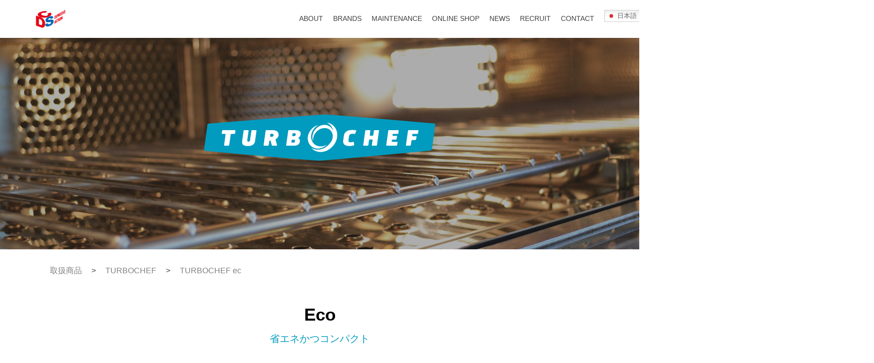

--- FILE ---
content_type: text/html; charset=UTF-8
request_url: https://dcservice.co.jp/brands/turbochef/turbochef-eco/
body_size: 49448
content:
<!DOCTYPE html>

<html dir="ltr" lang="ja" prefix="og: https://ogp.me/ns#"><head>

<meta charset="UTF-8">
<meta name="viewport" content="width=device-width, initial-scale=1">
<meta http-equiv="X-UA-Compatible" content="IE=edge">
<link rel="profile" href="https://gmpg.org/xfn/11">
<link rel="pingback" href="https://dcservice.co.jp/wp/xmlrpc.php">
<link href="https://cdnjs.cloudflare.com/ajax/libs/lightbox2/2.7.1/css/lightbox.css" rel="stylesheet"><!-- lightbox2 -->	
<link href="https://cdn.rawgit.com/michalsnik/aos/2.1.1/dist/aos.css" rel="stylesheet">
<link href="https://use.fontawesome.com/releases/v5.6.1/css/all.css" rel="stylesheet">
<title>TURBOCHEF eco | 株式会社ディーシーエス</title>

		<!-- All in One SEO 4.6.3 - aioseo.com -->
		<meta name="description" content="特許取得の排気浄化システムを採用。ダクトなしで簡単に設置可能な業務用オーブン。" />
		<meta name="robots" content="max-image-preview:large" />
		<link rel="canonical" href="https://dcservice.co.jp/brands/turbochef/turbochef-eco/" />
		<meta name="generator" content="All in One SEO (AIOSEO) 4.6.3" />
		<meta property="og:locale" content="ja_JP" />
		<meta property="og:site_name" content="株式会社ディーシーエス" />
		<meta property="og:type" content="article" />
		<meta property="og:title" content="TURBOCHEF eco | 株式会社ディーシーエス" />
		<meta property="og:description" content="特許取得の排気浄化システムを採用。ダクトなしで簡単に設置可能な業務用オーブン。" />
		<meta property="og:url" content="https://dcservice.co.jp/brands/turbochef/turbochef-eco/" />
		<meta property="fb:admins" content="＠DCS.HOUSE" />
		<meta property="og:image" content="https://dcservice.co.jp/wp/wp-content/uploads/2018/06/dcs_logo_150_150-01.png" />
		<meta property="og:image:secure_url" content="https://dcservice.co.jp/wp/wp-content/uploads/2018/06/dcs_logo_150_150-01.png" />
		<meta property="article:published_time" content="2019-04-03T02:12:45+00:00" />
		<meta property="article:modified_time" content="2021-09-10T00:52:08+00:00" />
		<meta name="twitter:card" content="summary" />
		<meta name="twitter:title" content="TURBOCHEF eco | 株式会社ディーシーエス" />
		<meta name="twitter:description" content="特許取得の排気浄化システムを採用。ダクトなしで簡単に設置可能な業務用オーブン。" />
		<meta name="twitter:image" content="https://dcservice.co.jp/wp/wp-content/uploads/2018/06/dcs_logo_150_150-01.png" />
		<script type="application/ld+json" class="aioseo-schema">
			{"@context":"https:\/\/schema.org","@graph":[{"@type":"BreadcrumbList","@id":"https:\/\/dcservice.co.jp\/brands\/turbochef\/turbochef-eco\/#breadcrumblist","itemListElement":[{"@type":"ListItem","@id":"https:\/\/dcservice.co.jp\/#listItem","position":1,"name":"\u5bb6","item":"https:\/\/dcservice.co.jp\/","nextItem":"https:\/\/dcservice.co.jp\/brands\/#listItem"},{"@type":"ListItem","@id":"https:\/\/dcservice.co.jp\/brands\/#listItem","position":2,"name":"\u53d6\u6271\u5546\u54c1","item":"https:\/\/dcservice.co.jp\/brands\/","nextItem":"https:\/\/dcservice.co.jp\/brands\/turbochef\/#listItem","previousItem":"https:\/\/dcservice.co.jp\/#listItem"},{"@type":"ListItem","@id":"https:\/\/dcservice.co.jp\/brands\/turbochef\/#listItem","position":3,"name":"TURBOCHEF","item":"https:\/\/dcservice.co.jp\/brands\/turbochef\/","nextItem":"https:\/\/dcservice.co.jp\/brands\/turbochef\/turbochef-eco\/#listItem","previousItem":"https:\/\/dcservice.co.jp\/brands\/#listItem"},{"@type":"ListItem","@id":"https:\/\/dcservice.co.jp\/brands\/turbochef\/turbochef-eco\/#listItem","position":4,"name":"TURBOCHEF eco","previousItem":"https:\/\/dcservice.co.jp\/brands\/turbochef\/#listItem"}]},{"@type":"Organization","@id":"https:\/\/dcservice.co.jp\/#organization","name":"\u682a\u5f0f\u4f1a\u793e\u30c7\u30a3\u30fc\u30b7\u30fc\u30a8\u30b9","url":"https:\/\/dcservice.co.jp\/","logo":{"@type":"ImageObject","url":"https:\/\/dcservice.co.jp\/wp\/wp-content\/uploads\/2018\/06\/dcs_logo_150_150-01.png","@id":"https:\/\/dcservice.co.jp\/brands\/turbochef\/turbochef-eco\/#organizationLogo","width":150,"height":150},"image":{"@id":"https:\/\/dcservice.co.jp\/brands\/turbochef\/turbochef-eco\/#organizationLogo"}},{"@type":"WebPage","@id":"https:\/\/dcservice.co.jp\/brands\/turbochef\/turbochef-eco\/#webpage","url":"https:\/\/dcservice.co.jp\/brands\/turbochef\/turbochef-eco\/","name":"TURBOCHEF eco | \u682a\u5f0f\u4f1a\u793e\u30c7\u30a3\u30fc\u30b7\u30fc\u30a8\u30b9","description":"\u7279\u8a31\u53d6\u5f97\u306e\u6392\u6c17\u6d44\u5316\u30b7\u30b9\u30c6\u30e0\u3092\u63a1\u7528\u3002\u30c0\u30af\u30c8\u306a\u3057\u3067\u7c21\u5358\u306b\u8a2d\u7f6e\u53ef\u80fd\u306a\u696d\u52d9\u7528\u30aa\u30fc\u30d6\u30f3\u3002","inLanguage":"ja","isPartOf":{"@id":"https:\/\/dcservice.co.jp\/#website"},"breadcrumb":{"@id":"https:\/\/dcservice.co.jp\/brands\/turbochef\/turbochef-eco\/#breadcrumblist"},"datePublished":"2019-04-03T11:12:45+09:00","dateModified":"2021-09-10T09:52:08+09:00"},{"@type":"WebSite","@id":"https:\/\/dcservice.co.jp\/#website","url":"https:\/\/dcservice.co.jp\/","name":"\u682a\u5f0f\u4f1a\u793e\u30c7\u30a3\u30fc\u30b7\u30fc\u30a8\u30b9","description":"\u30b3\u30fc\u30d2\u30fc\u6a5f\u5668\u306e\u30e1\u30f3\u30c6\u30ca\u30f3\u30b9\u30fb\u8ca9\u58f2","inLanguage":"ja","publisher":{"@id":"https:\/\/dcservice.co.jp\/#organization"}}]}
		</script>
		<!-- All in One SEO -->

<link rel='dns-prefetch' href='//www.google.com' />
<link rel='dns-prefetch' href='//fonts.googleapis.com' />
<link rel='dns-prefetch' href='//s.w.org' />
<link rel="alternate" type="application/rss+xml" title="株式会社ディーシーエス &raquo; フィード" href="https://dcservice.co.jp/feed/" />
<link rel="alternate" type="application/rss+xml" title="株式会社ディーシーエス &raquo; コメントフィード" href="https://dcservice.co.jp/comments/feed/" />
		<script type="text/javascript">
			window._wpemojiSettings = {"baseUrl":"https:\/\/s.w.org\/images\/core\/emoji\/13.1.0\/72x72\/","ext":".png","svgUrl":"https:\/\/s.w.org\/images\/core\/emoji\/13.1.0\/svg\/","svgExt":".svg","source":{"concatemoji":"https:\/\/dcservice.co.jp\/wp\/wp-includes\/js\/wp-emoji-release.min.js?ver=5.8.12"}};
			!function(e,a,t){var n,r,o,i=a.createElement("canvas"),p=i.getContext&&i.getContext("2d");function s(e,t){var a=String.fromCharCode;p.clearRect(0,0,i.width,i.height),p.fillText(a.apply(this,e),0,0);e=i.toDataURL();return p.clearRect(0,0,i.width,i.height),p.fillText(a.apply(this,t),0,0),e===i.toDataURL()}function c(e){var t=a.createElement("script");t.src=e,t.defer=t.type="text/javascript",a.getElementsByTagName("head")[0].appendChild(t)}for(o=Array("flag","emoji"),t.supports={everything:!0,everythingExceptFlag:!0},r=0;r<o.length;r++)t.supports[o[r]]=function(e){if(!p||!p.fillText)return!1;switch(p.textBaseline="top",p.font="600 32px Arial",e){case"flag":return s([127987,65039,8205,9895,65039],[127987,65039,8203,9895,65039])?!1:!s([55356,56826,55356,56819],[55356,56826,8203,55356,56819])&&!s([55356,57332,56128,56423,56128,56418,56128,56421,56128,56430,56128,56423,56128,56447],[55356,57332,8203,56128,56423,8203,56128,56418,8203,56128,56421,8203,56128,56430,8203,56128,56423,8203,56128,56447]);case"emoji":return!s([10084,65039,8205,55357,56613],[10084,65039,8203,55357,56613])}return!1}(o[r]),t.supports.everything=t.supports.everything&&t.supports[o[r]],"flag"!==o[r]&&(t.supports.everythingExceptFlag=t.supports.everythingExceptFlag&&t.supports[o[r]]);t.supports.everythingExceptFlag=t.supports.everythingExceptFlag&&!t.supports.flag,t.DOMReady=!1,t.readyCallback=function(){t.DOMReady=!0},t.supports.everything||(n=function(){t.readyCallback()},a.addEventListener?(a.addEventListener("DOMContentLoaded",n,!1),e.addEventListener("load",n,!1)):(e.attachEvent("onload",n),a.attachEvent("onreadystatechange",function(){"complete"===a.readyState&&t.readyCallback()})),(n=t.source||{}).concatemoji?c(n.concatemoji):n.wpemoji&&n.twemoji&&(c(n.twemoji),c(n.wpemoji)))}(window,document,window._wpemojiSettings);
		</script>
		<style type="text/css">
img.wp-smiley,
img.emoji {
	display: inline !important;
	border: none !important;
	box-shadow: none !important;
	height: 1em !important;
	width: 1em !important;
	margin: 0 .07em !important;
	vertical-align: -0.1em !important;
	background: none !important;
	padding: 0 !important;
}
</style>
	<link rel='stylesheet' id='sdm-styles-css'  href='https://dcservice.co.jp/wp/wp-content/plugins/simple-download-monitor/css/sdm_wp_styles.css?ver=5.8.12' type='text/css' media='all' />
<link rel='stylesheet' id='wp-block-library-css'  href='https://dcservice.co.jp/wp/wp-includes/css/dist/block-library/style.min.css?ver=5.8.12' type='text/css' media='all' />
<link rel='stylesheet' id='font-awesome-5-css'  href='https://dcservice.co.jp/wp/wp-content/plugins/themeisle-companion/obfx_modules/gutenberg-blocks/assets/fontawesome/css/all.min.css?ver=2.10.7' type='text/css' media='all' />
<link rel='stylesheet' id='font-awesome-4-shims-css'  href='https://dcservice.co.jp/wp/wp-content/plugins/themeisle-companion/obfx_modules/gutenberg-blocks/assets/fontawesome/css/v4-shims.min.css?ver=2.10.7' type='text/css' media='all' />
<link rel='stylesheet' id='contact-form-7-css'  href='https://dcservice.co.jp/wp/wp-content/plugins/contact-form-7/includes/css/styles.css?ver=5.4.2' type='text/css' media='all' />
<link rel='stylesheet' id='siteorigin-panels-front-css'  href='https://dcservice.co.jp/wp/wp-content/plugins/siteorigin-panels/css/front-flex.min.css?ver=2.13.2' type='text/css' media='all' />
<link rel='stylesheet' id='sow-button-base-css'  href='https://dcservice.co.jp/wp/wp-content/plugins/so-widgets-bundle/widgets/button/css/style.css?ver=1.23.1' type='text/css' media='all' />
<link rel='stylesheet' id='sow-button-flat-8f8130c1aa53-css'  href='https://dcservice.co.jp/wp/wp-content/uploads/siteorigin-widgets/sow-button-flat-8f8130c1aa53.css?ver=5.8.12' type='text/css' media='all' />
<link rel='stylesheet' id='sow-button-flat-5064fee8bf2c-css'  href='https://dcservice.co.jp/wp/wp-content/uploads/siteorigin-widgets/sow-button-flat-5064fee8bf2c.css?ver=5.8.12' type='text/css' media='all' />
<link rel='stylesheet' id='sow-image-default-d6014b76747a-css'  href='https://dcservice.co.jp/wp/wp-content/uploads/siteorigin-widgets/sow-image-default-d6014b76747a.css?ver=5.8.12' type='text/css' media='all' />
<link rel='stylesheet' id='sow-slider-slider-css'  href='https://dcservice.co.jp/wp/wp-content/plugins/so-widgets-bundle/css/slider/slider.css?ver=1.23.1' type='text/css' media='all' />
<link rel='stylesheet' id='sow-hero-default-a698eb46fc3d-9909-css'  href='https://dcservice.co.jp/wp/wp-content/uploads/siteorigin-widgets/sow-hero-default-a698eb46fc3d-9909.css?ver=5.8.12' type='text/css' media='all' />
<link rel='stylesheet' id='sow-headline-default-6cbf70a46fd1-9909-css'  href='https://dcservice.co.jp/wp/wp-content/uploads/siteorigin-widgets/sow-headline-default-6cbf70a46fd1-9909.css?ver=5.8.12' type='text/css' media='all' />
<link rel='stylesheet' id='sow-image-default-6b88c04c1f9b-9909-css'  href='https://dcservice.co.jp/wp/wp-content/uploads/siteorigin-widgets/sow-image-default-6b88c04c1f9b-9909.css?ver=5.8.12' type='text/css' media='all' />
<link rel='stylesheet' id='sow-headline-default-91d926d7dc12-9909-css'  href='https://dcservice.co.jp/wp/wp-content/uploads/siteorigin-widgets/sow-headline-default-91d926d7dc12-9909.css?ver=5.8.12' type='text/css' media='all' />
<link rel='stylesheet' id='sow-image-default-17bc2272b535-9909-css'  href='https://dcservice.co.jp/wp/wp-content/uploads/siteorigin-widgets/sow-image-default-17bc2272b535-9909.css?ver=5.8.12' type='text/css' media='all' />
<link rel='stylesheet' id='zerif_font_all-css'  href='//fonts.googleapis.com/css?family=Open+Sans%3A300%2C300italic%2C400%2C400italic%2C600%2C600italic%2C700%2C700italic%2C800%2C800italic&#038;subset=latin&#038;ver=5.8.12' type='text/css' media='all' />
<link rel='stylesheet' id='zerif_bootstrap_style-css'  href='https://dcservice.co.jp/wp/wp-content/themes/zerif-lite/css/bootstrap.css?ver=5.8.12' type='text/css' media='all' />
<link rel='stylesheet' id='zerif_fontawesome-css'  href='https://dcservice.co.jp/wp/wp-content/themes/zerif-lite/css/font-awesome.min.css?ver=v1' type='text/css' media='all' />
<link rel='stylesheet' id='zerif_style-css'  href='https://dcservice.co.jp/wp/wp-content/themes/zerif-lite/style.css?ver=1.8.5.44' type='text/css' media='all' />
<style id='zerif_style-inline-css' type='text/css'>

		.page-template-builder-fullwidth {
			overflow: hidden;
		}
		@media (min-width: 768px) {
			.page-template-builder-fullwidth-std .header > .elementor {
				padding-top: 76px;
			}
		}

</style>
<link rel='stylesheet' id='zerif_responsive_style-css'  href='https://dcservice.co.jp/wp/wp-content/themes/zerif-lite/css/responsive.css?ver=1.8.5.44' type='text/css' media='all' />
<!--[if lt IE 9]>
<link rel='stylesheet' id='zerif_ie_style-css'  href='https://dcservice.co.jp/wp/wp-content/themes/zerif-lite/css/ie.css?ver=1.8.5.44' type='text/css' media='all' />
<![endif]-->
<link rel='stylesheet' id='jquery-ui-smoothness-css'  href='https://dcservice.co.jp/wp/wp-content/plugins/contact-form-7/includes/js/jquery-ui/themes/smoothness/jquery-ui.min.css?ver=1.12.1' type='text/css' media='screen' />
<link rel='stylesheet' id='wp-add-custom-css-css'  href='https://dcservice.co.jp?display_custom_css=css&#038;ver=5.8.12' type='text/css' media='all' />
<script type='text/javascript' src='https://dcservice.co.jp/wp/wp-includes/js/jquery/jquery.min.js?ver=3.6.0' id='jquery-core-js'></script>
<script type='text/javascript' src='https://dcservice.co.jp/wp/wp-includes/js/jquery/jquery-migrate.min.js?ver=3.3.2' async charset='UTF-8' id='jquery-migrate-js'></script>
<script type='text/javascript' id='sdm-scripts-js-extra'>
/* <![CDATA[ */
var sdm_ajax_script = {"ajaxurl":"https:\/\/dcservice.co.jp\/wp\/wp-admin\/admin-ajax.php"};
/* ]]> */
</script>
<script type='text/javascript' src='https://dcservice.co.jp/wp/wp-content/plugins/simple-download-monitor/js/sdm_wp_scripts.js?ver=5.8.12' async charset='UTF-8' id='sdm-scripts-js'></script>
<script type='text/javascript' src='https://dcservice.co.jp/wp/wp-content/plugins/so-widgets-bundle/js/jquery.cycle.min.js?ver=1.23.1' async charset='UTF-8' id='sow-slider-slider-cycle2-js'></script>
<script type='text/javascript' src='https://dcservice.co.jp/wp/wp-content/plugins/so-widgets-bundle/js/slider/jquery.slider.min.js?ver=1.23.1' async charset='UTF-8' id='sow-slider-slider-js'></script>
<!--[if lt IE 9]>
<script type='text/javascript' src='https://dcservice.co.jp/wp/wp-content/themes/zerif-lite/js/html5.js?ver=5.8.12' async charset='UTF-8' id='zerif_html5-js'></script>
<![endif]-->
<link rel="https://api.w.org/" href="https://dcservice.co.jp/wp-json/" /><link rel="alternate" type="application/json" href="https://dcservice.co.jp/wp-json/wp/v2/pages/9909" /><link rel="EditURI" type="application/rsd+xml" title="RSD" href="https://dcservice.co.jp/wp/xmlrpc.php?rsd" />
<link rel="wlwmanifest" type="application/wlwmanifest+xml" href="https://dcservice.co.jp/wp/wp-includes/wlwmanifest.xml" /> 
<meta name="generator" content="WordPress 5.8.12" />
<link rel='shortlink' href='https://dcservice.co.jp/?p=9909' />
<link rel="alternate" type="application/json+oembed" href="https://dcservice.co.jp/wp-json/oembed/1.0/embed?url=https%3A%2F%2Fdcservice.co.jp%2Fbrands%2Fturbochef%2Fturbochef-eco%2F" />
<link rel="alternate" type="text/xml+oembed" href="https://dcservice.co.jp/wp-json/oembed/1.0/embed?url=https%3A%2F%2Fdcservice.co.jp%2Fbrands%2Fturbochef%2Fturbochef-eco%2F&#038;format=xml" />
<!-- Enter your scripts here --><style type="text/css" id="custom-background-css">
body.custom-background { background-image: url("https://dcservice.co.jp/wp/wp-content/uploads/2024/10/DCS_top-2.jpg"); background-position: left center; background-size: cover; background-repeat: no-repeat; background-attachment: scroll; }
</style>
	                <style type="text/css" media="all"
                       id="siteorigin-panels-layouts-head">/* Layout 9909 */ #pgc-9909-0-0 , #pgc-9909-1-0 , #pgc-9909-2-0 , #pgc-9909-3-0 , #pgc-9909-4-0 , #pgc-9909-5-0 , #pgc-9909-7-0 , #pgc-9909-9-0 { width:100%;width:calc(100% - ( 0 * 30px ) ) } #pg-9909-0 , #pg-9909-1 , #pg-9909-2 , #pg-9909-4 , #pg-9909-6 , #pl-9909 .so-panel { margin-bottom:30px } #pl-9909 #panel-9909-2-0-0 , #pl-9909 #panel-9909-4-0-0 { margin:20px 0px 0px 0px } #pg-9909-3 , #pg-9909-5 , #pg-9909-7 , #pg-9909-8 { margin-bottom:40px } #pgc-9909-6-0 , #pgc-9909-6-1 { width:50%;width:calc(50% - ( 0.5 * 30px ) ) } #pgc-9909-8-0 , #pgc-9909-8-1 , #pgc-9909-8-2 { width:33.3333%;width:calc(33.3333% - ( 0.66666666666667 * 30px ) ) } #pg-9909-9 { margin-bottom:60px } #pl-9909 .so-panel:last-of-type { margin-bottom:0px } #pg-9909-0.panel-no-style, #pg-9909-0.panel-has-style > .panel-row-style , #pg-9909-3.panel-no-style, #pg-9909-3.panel-has-style > .panel-row-style , #pg-9909-5.panel-no-style, #pg-9909-5.panel-has-style > .panel-row-style , #pg-9909-7.panel-no-style, #pg-9909-7.panel-has-style > .panel-row-style { -webkit-align-items:flex-start;align-items:flex-start } #pg-9909-2> .panel-row-style { padding:0px 20px 0px 20px } #pg-9909-2.panel-no-style, #pg-9909-2.panel-has-style > .panel-row-style , #pg-9909-4.panel-no-style, #pg-9909-4.panel-has-style > .panel-row-style , #pg-9909-6.panel-no-style, #pg-9909-6.panel-has-style > .panel-row-style , #pg-9909-8.panel-no-style, #pg-9909-8.panel-has-style > .panel-row-style { -webkit-align-items:center;align-items:center } #panel-9909-2-0-2> .panel-widget-style { padding:5% 20% 5% 20% } #pg-9909-3> .panel-row-style { padding:0px 0px 0px 0px } #pg-9909-4> .panel-row-style { padding:0% 20% 0% 20% } #pg-9909-9.panel-no-style, #pg-9909-9.panel-has-style > .panel-row-style { -webkit-align-items:stretch;align-items:stretch } #pgc-9909-9-0 { align-self:auto } @media (max-width:1024px) and (min-width:781px) { #pg-9909-8.panel-no-style, #pg-9909-8.panel-has-style > .panel-row-style { -ms-flex-wrap:wrap;-webkit-flex-wrap:wrap;flex-wrap:wrap } #pg-9909-8 > .panel-grid-cell , #pg-9909-8 > .panel-row-style > .panel-grid-cell { -ms-flex:0 1 50%;-webkit-flex:0 1 50%;flex:0 1 50%;margin-right:0;margin-bottom:40px } #pg-9909-8 > .panel-grid-cell , #pg-9909-8 > .panel-row-style > .panel-grid-cell:nth-child(even) { padding-left:15px } #pg-9909-8 > .panel-grid-cell , #pg-9909-8 > .panel-row-style > .panel-grid-cell:nth-child(odd) { padding-right:15px }  } @media (max-width:780px){ #pg-9909-0.panel-no-style, #pg-9909-0.panel-has-style > .panel-row-style , #pg-9909-1.panel-no-style, #pg-9909-1.panel-has-style > .panel-row-style , #pg-9909-2.panel-no-style, #pg-9909-2.panel-has-style > .panel-row-style , #pg-9909-3.panel-no-style, #pg-9909-3.panel-has-style > .panel-row-style , #pg-9909-4.panel-no-style, #pg-9909-4.panel-has-style > .panel-row-style , #pg-9909-5.panel-no-style, #pg-9909-5.panel-has-style > .panel-row-style , #pg-9909-6.panel-no-style, #pg-9909-6.panel-has-style > .panel-row-style , #pg-9909-7.panel-no-style, #pg-9909-7.panel-has-style > .panel-row-style , #pg-9909-8.panel-no-style, #pg-9909-8.panel-has-style > .panel-row-style , #pg-9909-9.panel-no-style, #pg-9909-9.panel-has-style > .panel-row-style { -webkit-flex-direction:column;-ms-flex-direction:column;flex-direction:column } #pg-9909-0 > .panel-grid-cell , #pg-9909-0 > .panel-row-style > .panel-grid-cell , #pg-9909-1 > .panel-grid-cell , #pg-9909-1 > .panel-row-style > .panel-grid-cell , #pg-9909-2 > .panel-grid-cell , #pg-9909-2 > .panel-row-style > .panel-grid-cell , #pg-9909-3 > .panel-grid-cell , #pg-9909-3 > .panel-row-style > .panel-grid-cell , #pg-9909-4 > .panel-grid-cell , #pg-9909-4 > .panel-row-style > .panel-grid-cell , #pg-9909-5 > .panel-grid-cell , #pg-9909-5 > .panel-row-style > .panel-grid-cell , #pg-9909-6 > .panel-grid-cell , #pg-9909-6 > .panel-row-style > .panel-grid-cell , #pg-9909-7 > .panel-grid-cell , #pg-9909-7 > .panel-row-style > .panel-grid-cell , #pg-9909-8 > .panel-grid-cell , #pg-9909-8 > .panel-row-style > .panel-grid-cell , #pg-9909-9 > .panel-grid-cell , #pg-9909-9 > .panel-row-style > .panel-grid-cell { width:100%;margin-right:0 } #pg-9909-0 , #pg-9909-1 , #pg-9909-2 , #pg-9909-3 , #pg-9909-4 , #pg-9909-5 , #pg-9909-6 , #pg-9909-7 , #pg-9909-8 , #pg-9909-9 { margin-bottom:px } #pgc-9909-6-0 , #pgc-9909-8-0 , #pgc-9909-8-1 { margin-bottom:30px } #pl-9909 .panel-grid-cell { padding:0 } #pl-9909 .panel-grid .panel-grid-cell-empty { display:none } #pl-9909 .panel-grid .panel-grid-cell-mobile-last { margin-bottom:0px } #panel-9909-2-0-2> .panel-widget-style { padding:5% 0% 5% 0% } #pg-9909-4> .panel-row-style { padding:0px 0px 0px 0px }  } </style><link rel="icon" href="https://dcservice.co.jp/wp/wp-content/uploads/2018/06/cropped-dcs_favicon-01-1-32x32.png" sizes="32x32" />
<link rel="icon" href="https://dcservice.co.jp/wp/wp-content/uploads/2018/06/cropped-dcs_favicon-01-1-192x192.png" sizes="192x192" />
<link rel="apple-touch-icon" href="https://dcservice.co.jp/wp/wp-content/uploads/2018/06/cropped-dcs_favicon-01-1-180x180.png" />
<meta name="msapplication-TileImage" content="https://dcservice.co.jp/wp/wp-content/uploads/2018/06/cropped-dcs_favicon-01-1-270x270.png" />
<!-- Global site tag (gtag.js) - Google Analytics -->
<script async src="https://www.googletagmanager.com/gtag/js?id=UA-122834759-1"></script>
<script>
  window.dataLayer = window.dataLayer || [];
  function gtag(){dataLayer.push(arguments);}
  gtag('js', new Date());

  gtag('config', 'UA-122834759-1');
</script>

	
</head>


	<body data-rsssl=1 class="page-template page-template-template-fullwidth-no-title page-template-template-fullwidth-no-title-php page page-id-9909 page-child parent-pageid-9888 wp-custom-logo siteorigin-panels siteorigin-panels-before-js" >



<div id="mobilebgfix">
	<div class="mobile-bg-fix-img-wrap">
		<div class="mobile-bg-fix-img"></div>
	</div>
	<div class="mobile-bg-fix-whole-site">


<header id="home" class="header" itemscope="itemscope" itemtype="http://schema.org/WPHeader">

	<div id="main-nav" class="navbar navbar-inverse bs-docs-nav" role="banner">

		<div class="container">

			
			<div class="navbar-header responsive-logo">

				<button class="navbar-toggle collapsed" type="button" data-toggle="collapse" data-target=".bs-navbar-collapse">

				<span class="sr-only">ナビゲーションを切り替え</span>

				<span class="icon-bar"></span>

				<span class="icon-bar"></span>

				<span class="icon-bar"></span>

				</button>

					<div class="navbar-brand" itemscope itemtype="http://schema.org/Organization">

						<a href="https://dcservice.co.jp/" class="custom-logo-link" rel="home"><img width="150" height="150" src="https://dcservice.co.jp/wp/wp-content/uploads/2018/06/dcs_logo_150_150-01.png" class="custom-logo" alt="株式会社ディーシーエス" /></a>
					</div> <!-- /.navbar-brand -->

				</div> <!-- /.navbar-header -->

			
		
		<nav class="navbar-collapse bs-navbar-collapse collapse" id="site-navigation" itemscope itemtype="http://schema.org/SiteNavigationElement">
			<a class="screen-reader-text skip-link" href="#content">コンテンツへスキップ</a>
			<ul id="menu-%ef%bb%bf%e3%82%bd%e3%83%bc%e3%82%b7%e3%83%a3%e3%83%ab%e3%83%aa%e3%83%b3%e3%82%af%e3%83%a1%e3%83%8b%e3%83%a5%e3%83%bc" class="nav navbar-nav navbar-right responsive-nav main-nav-list"><li id="menu-item-15049" class="menu-item menu-item-type-post_type menu-item-object-page menu-item-15049"><a href="https://dcservice.co.jp/company_info/">ABOUT</a></li>
<li id="menu-item-15046" class="menu-item menu-item-type-post_type menu-item-object-page current-page-ancestor menu-item-15046"><a href="https://dcservice.co.jp/brands/">BRANDS</a></li>
<li id="menu-item-1606" class="menu-item menu-item-type-post_type menu-item-object-page menu-item-1606"><a href="https://dcservice.co.jp/maintenance/">MAINTENANCE</a></li>
<li id="menu-item-1608" class="menu-item menu-item-type-post_type menu-item-object-page menu-item-1608"><a href="https://dcservice.co.jp/shop/">ONLINE SHOP</a></li>
<li id="menu-item-1605" class="menu-item menu-item-type-post_type menu-item-object-page menu-item-1605"><a href="https://dcservice.co.jp/news/">NEWS</a></li>
<li id="menu-item-13741" class="menu-item menu-item-type-custom menu-item-object-custom menu-item-13741"><a href="https://dcservice.co.jp/recruit/">RECRUIT</a></li>
<li id="menu-item-1609" class="menu-item menu-item-type-post_type menu-item-object-page menu-item-1609"><a href="https://dcservice.co.jp/contact/">CONTACT</a></li>
<li style="position:relative;" class="menu-item menu-item-gtranslate"><div style="position:absolute;white-space:nowrap;" id="gtranslate_menu_wrapper_27884"></div></li></ul>		</nav>

		
		</div> <!-- /.container -->

		
	</div> <!-- /#main-nav -->
	<!-- / END TOP BAR -->
<div class="clear"></div>

</header> <!-- / END HOME SECTION  -->
<div id="content" class="site-content">

	<div class="container">

		
		<div class="content-left-wrap col-md-12">

			
			<div id="primary" class="content-area">

				<main id="main" class="site-main">

					<article id="post-9909" class="post-9909 page type-page status-publish hentry">

	<div class="entry-content">

		<div id="pl-9909"  class="panel-layout" ><div id="pg-9909-0"  class="panel-grid panel-has-style" ><div class="siteorigin-panels-stretch panel-row-style panel-row-style-for-9909-0" data-stretch-type="full-stretched" ><div id="pgc-9909-0-0"  class="panel-grid-cell" ><div id="panel-9909-0-0-0" class="so-panel widget widget_sow-hero panel-first-child panel-last-child" data-index="0" ><div class="so-widget-sow-hero so-widget-sow-hero-default-a698eb46fc3d-9909"><div class="sow-slider-base" style="display: none"><ul class="sow-slider-images" data-settings="{&quot;pagination&quot;:true,&quot;speed&quot;:800,&quot;timeout&quot;:8000,&quot;paused&quot;:false,&quot;pause_on_hover&quot;:false,&quot;swipe&quot;:false,&quot;nav_always_show_desktop&quot;:&quot;&quot;,&quot;nav_always_show_mobile&quot;:&quot;&quot;,&quot;breakpoint&quot;:&quot;780px&quot;}">		<li class="sow-slider-image  sow-slider-image-cover" style="background-color: #333333" >
					<div class="sow-slider-image-container">
			<div class="sow-slider-image-wrapper">
				<p><img class="size-full wp-image-9892 aligncenter" src="https://dcservice.co.jp/wp/wp-content/uploads/2019/04/turbochef_logo.png" alt="" width="500" height="300" /></p>
<p>&nbsp;</p>
			</div>
		</div>
		<div class="sow-slider-image-overlay sow-slider-image-cover" style="background-image: url(https://dcservice.co.jp/wp/wp-content/uploads/2019/04/turbochef_1920_986.jpg);opacity: 0.6"  ></div>		</li>
		</ul>				<ol class="sow-slider-pagination">
											<li><a href="#" data-goto="0" aria-label="display slide 1"></a></li>
									</ol>

				<div class="sow-slide-nav sow-slide-nav-next">
					<a href="#" data-goto="next" aria-label="next slide" data-action="next">
						<em class="sow-sld-icon-thin-right"></em>
					</a>
				</div>

				<div class="sow-slide-nav sow-slide-nav-prev">
					<a href="#" data-goto="previous" aria-label="previous slide" data-action="prev">
						<em class="sow-sld-icon-thin-left"></em>
					</a>
				</div>
				</div></div></div></div></div></div><div id="pg-9909-1"  class="panel-grid panel-no-style" ><div id="pgc-9909-1-0"  class="panel-grid-cell" ><div id="panel-9909-1-0-0" class="widget_text so-panel widget widget_custom_html panel-first-child panel-last-child" data-index="1" ><div class="textwidget custom-html-widget">        <div class="breadcrumb-container theme1">
                    <ul>
                    <li >
            <a title="取扱商品" href="https://dcservice.co.jp/brands/">
                <span>取扱商品</span>
            </a>
            <span class="separator">></span>
        </li>
                <li >
            <a title="TURBOCHEF" href="https://dcservice.co.jp/brands/turbochef/">
                <span>TURBOCHEF</span>
            </a>
            <span class="separator">></span>
        </li>
                <li >
            <a title="TURBOCHEF eco" href="https://dcservice.co.jp/brands/turbochef/turbochef-eco/">
                <span>TURBOCHEF ec</span>
            </a>
            <span class="separator">></span>
        </li>
                </ul>
            <script type="application/ld+json">
        {
            "@context": "http://schema.org",
            "@type": "BreadcrumbList",
            "itemListElement":
            [
                                        {
                            "@type": "ListItem",
                            "position":3,
                            "item":
                            {
                                "@id": "https://dcservice.co.jp/brands/",
                                "name": "取扱商品"
                            }
                        },                                                {
                            "@type": "ListItem",
                            "position":4,
                            "item":
                            {
                                "@id": "https://dcservice.co.jp/brands/turbochef/",
                                "name": "TURBOCHEF"
                            }
                        },                                                {
                            "@type": "ListItem",
                            "position":5,
                            "item":
                            {
                                "@id": "https://dcservice.co.jp/brands/turbochef/turbochef-eco/",
                                "name": "TURBOCHEF eco"
                            }
                        }                                    ]
        }
    </script>
        <style type="text/css">
        .breadcrumb-container {
            font-size: 13px;
        }
        .breadcrumb-container ul {
            margin: 0;
            padding: 0;
        }
        .breadcrumb-container li {
            box-sizing: unset;
            display: inline-block;
            margin: 0;
            padding: 0;
        }
        .breadcrumb-container li a {
            box-sizing: unset;
            padding: 0 10px;
        }
        .breadcrumb-container {
            font-size: 16px  !important;
            padding: ;
            margin: ;
        }
        .breadcrumb-container li a{
            color:    !important;
            font-size:  16px  !important;
            line-height:  16px  !important;
        }
        .breadcrumb-container li .separator {
            color:   !important;
            font-size:  16px  !important;
        }
                    .breadcrumb-container li:last-child .separator {
                display: none;
            }
                </style>
        <style type="text/css">
        .breadcrumb-container.theme1 li {
            margin: 0;
            padding: 0;
        }
        .breadcrumb-container.theme1 a {
            background: ;
            display: inline-block;
            margin: 0 5px;
            padding: 5px 10px;
            text-decoration: none;
        }
    </style>
        <style type="text/css">
        .breadcrumb-container{}
.breadcrumb-container ul{}
.breadcrumb-container li{}
.breadcrumb-container a{}
.breadcrumb-container .separator{}
    </style>
    <script>
            </script>
            </div>
        </div></div></div></div><div id="pg-9909-2"  class="panel-grid panel-has-style" ><div class="siteorigin-panels-stretch panel-row-style panel-row-style-for-9909-2" data-stretch-type="full" ><div id="pgc-9909-2-0"  class="panel-grid-cell" ><div id="panel-9909-2-0-0" class="so-panel widget widget_sow-headline panel-first-child" data-index="2" ><div class="so-widget-sow-headline so-widget-sow-headline-default-47775c17a395-9909"><div class="sow-headline-container ">
	<h2 class='sow-headline'>Eco</h2><h3 class='sow-sub-headline'>省エネかつコンパクト</h3></div></div></div><div id="panel-9909-2-0-1" class="so-panel widget widget_sow-image" data-index="3" ><div class="so-widget-sow-image so-widget-sow-image-default-6b88c04c1f9b-9909">

<div class="sow-image-container">
		<img src="https://dcservice.co.jp/wp/wp-content/uploads/2019/04/tc_eco_500_600.png" width="500" height="600" srcset="https://dcservice.co.jp/wp/wp-content/uploads/2019/04/tc_eco_500_600.png 500w, https://dcservice.co.jp/wp/wp-content/uploads/2019/04/tc_eco_500_600-250x300.png 250w" sizes="(max-width: 500px) 100vw, 500px" alt="turbochef eco" loading="lazy" 		class="so-widget-image"/>
	</div>

</div></div><div id="panel-9909-2-0-2" class="widget_text so-panel widget widget_custom_html panel-last-child" data-index="4" ><div class="widget_text panel-widget-style panel-widget-style-for-9909-2-0-2" ><div class="textwidget custom-html-widget"><div class="turbo_product">
	<table class="table_turbo">
	<tbody>
		<tr>
		<th>製品名</th>
		<td><strong>Eco</strong>（エコ）</td>
		</tr>
		<tr>
		<th>商品コード</th>
		<td>180018 (ECO 200V/50Hz 1P)<br>
	180019 (ECO 200V/60Hz 1P)
</td>
		</tr>
		<tr>
		<th>電源</th>
		<td>単相200V</td>
		</tr>	
		<tr>
		<th>消費電力</th>
		<td>4,000W</td>
		</tr>	
		<tr>
		<th>本体重量</th>
		<td>54kg</td>
		</tr>
		<tr>
		<th>庫内寸法</th>
		<td>W318×D267×H183mm</td>
		</tr>	
	  <tr>
		<th>外形寸法</th>
		<td>W409×D597×H546mm</td>
		</tr>	
	</tbody>
</table>
</div> </div></div></div></div></div></div><div id="pg-9909-3"  class="panel-grid panel-has-style" ><div class="siteorigin-panels-stretch panel-row-style panel-row-style-for-9909-3" data-stretch-type="full-stretched" ><div id="pgc-9909-3-0"  class="panel-grid-cell" ><div id="panel-9909-3-0-0" class="widget_text so-panel widget widget_custom_html panel-first-child panel-last-child" data-index="5" ><div class="textwidget custom-html-widget"><div class="turbo_border">
	
</div></div></div></div></div></div><div id="pg-9909-4"  class="panel-grid panel-has-style" ><div class="siteorigin-panels-stretch panel-row-style panel-row-style-for-9909-4" data-stretch-type="full" ><div id="pgc-9909-4-0"  class="panel-grid-cell" ><div id="panel-9909-4-0-0" class="so-panel widget widget_sow-headline panel-first-child" data-index="6" ><div class="so-widget-sow-headline so-widget-sow-headline-default-b9d0feaeb760-9909"><div class="sow-headline-container ">
	<h3 class='sow-headline'>Ecoが選ばれる理由</h3></div></div></div><div id="panel-9909-4-0-1" class="widget_text so-panel widget widget_custom_html panel-last-child" data-index="7" ><div class="textwidget custom-html-widget"><ul　style="list-style: disc;">
	<li>TURBOCHEF製品の中で最も小さい設置面積（幅16インチ、奥行22インチ）</li>
	<li>ハイスピードかつ省エネ</li>
	<li>TURBOCHEF製品の中で最もエネルギー効率が良い</li>
	<li>10言語まで選択可能</li>
	<li>Wifi、USB、マニュアル登録でメニューをカスタマイズ設定</li>
	<li>256種のオリジナルレシピからメニューが選べる</li>
	<li>メタルパン使用可</li>
	<li>ダクトなしで使用可能</li>
	<li>1年間メーカー保証付</li>
</ul></div></div></div></div></div><div id="pg-9909-5"  class="panel-grid panel-no-style" ><div id="pgc-9909-5-0"  class="panel-grid-cell" ><div id="panel-9909-5-0-0" class="widget_text so-panel widget widget_custom_html panel-first-child panel-last-child" data-index="8" ><div class="textwidget custom-html-widget"><div class="turbo_border">
	
</div></div></div></div></div><div id="pg-9909-6"  class="panel-grid panel-has-style" ><div class="siteorigin-panels-stretch panel-row-style panel-row-style-for-9909-6" data-stretch-type="full" ><div id="pgc-9909-6-0"  class="panel-grid-cell" ><div id="panel-9909-6-0-0" class="so-panel widget widget_sow-image panel-first-child panel-last-child" data-index="9" ><div class="so-widget-sow-image so-widget-sow-image-default-17bc2272b535-9909">

<div class="sow-image-container">
		<img src="https://dcservice.co.jp/wp/wp-content/uploads/2019/06/eco_system.png" width="600" height="300" srcset="https://dcservice.co.jp/wp/wp-content/uploads/2019/06/eco_system.png 600w, https://dcservice.co.jp/wp/wp-content/uploads/2019/06/eco_system-300x150.png 300w, https://dcservice.co.jp/wp/wp-content/uploads/2019/06/eco_system-400x200.png 400w" sizes="(max-width: 600px) 100vw, 600px" alt="eco inside system" loading="lazy" 		class="so-widget-image"/>
	</div>

</div></div></div><div id="pgc-9909-6-1"  class="panel-grid-cell" ><div id="panel-9909-6-1-0" class="widget_text so-panel widget widget_custom_html panel-first-child panel-last-child" data-index="10" ><div class="textwidget custom-html-widget"><h4 style="font-weight:bold;">内部構造</h4>
<ul>
	<li>1.ブロワーモーター</li>
	<li>2.マイクロウェーブ</li>
	<li>3.ジェット熱風口&amp;マイクロウェーブ（トップ）</li>
	<li>4.ジェット熱風口（ボトム）</li>
	<li>5.排気浄化システム</li>
	<li>6.ヒーター</li>
</ul></div></div></div></div></div><div id="pg-9909-7"  class="panel-grid panel-no-style" ><div id="pgc-9909-7-0"  class="panel-grid-cell" ><div id="panel-9909-7-0-0" class="widget_text so-panel widget widget_custom_html panel-first-child panel-last-child" data-index="11" ><div class="textwidget custom-html-widget"><div class="turbo_border">
	
</div></div></div></div></div><div id="pg-9909-8"  class="panel-grid panel-has-style" ><div class="siteorigin-panels-stretch panel-row-style panel-row-style-for-9909-8" data-stretch-type="full" ><div id="pgc-9909-8-0"  class="panel-grid-cell" ><div id="panel-9909-8-0-0" class="so-panel widget widget_sow-image panel-first-child panel-last-child" data-index="12" ><div class="so-widget-sow-image so-widget-sow-image-default-17bc2272b535-9909">

<div class="sow-image-container">
		<img src="https://dcservice.co.jp/wp/wp-content/uploads/2019/06/sub_sand.jpg" width="300" height="250" sizes="(max-width: 300px) 100vw, 300px" alt="sub sandwich" loading="lazy" 		class="so-widget-image"/>
	</div>

</div></div></div><div id="pgc-9909-8-1"  class="panel-grid-cell" ><div id="panel-9909-8-1-0" class="so-panel widget widget_sow-image panel-first-child panel-last-child" data-index="13" ><div class="so-widget-sow-image so-widget-sow-image-default-17bc2272b535-9909">

<div class="sow-image-container">
		<img src="https://dcservice.co.jp/wp/wp-content/uploads/2019/06/asparagus-e1560397305657.jpg" width="300" height="250" sizes="(max-width: 300px) 100vw, 300px" title="asparagus" alt="asparagus" loading="lazy" 		class="so-widget-image"/>
	</div>

</div></div></div><div id="pgc-9909-8-2"  class="panel-grid-cell" ><div id="panel-9909-8-2-0" class="widget_text so-panel widget widget_custom_html panel-first-child panel-last-child" data-index="14" ><div class="textwidget custom-html-widget"><h4 style="font-weight:bold;">調理時間例</h4>
<ul>
	<li>ホットサンド　1分30秒</li>
	<li>焼き野菜　2分</li>
</ul>
<p style="padding-top:10px;">
	食材をセットし、設定されたプログラムボタンを押すだけ。油を使わずに調理しますので、ヘルシーです。 さらに、油の匂いがうつらないため、口の中では食材の香りが豊かに広がります。 
</p></div></div></div></div></div><div id="pg-9909-9"  class="panel-grid panel-has-style" ><div class="siteorigin-panels-stretch panel-row-style panel-row-style-for-9909-9" data-stretch-type="full-stretched" ><div id="pgc-9909-9-0"  class="panel-grid-cell" ><div id="panel-9909-9-0-0" class="widget_text so-panel widget widget_custom_html panel-first-child panel-last-child" data-index="15" ><div class="textwidget custom-html-widget"><center><a href="https://dcservice.co.jp/contact/" class="catalog_turbo" target="blank" rel="noopener"><span>お問合せ</span></a></center></div></div></div></div></div></div>
	</div><!-- .entry-content -->

	
</article><!-- #post-## -->

				</main><!-- #main -->

			</div><!-- #primary -->

			
		</div><!-- .content-left-wrap -->

		
	</div><!-- .container -->


</div><!-- .site-content -->


<footer id="footer" itemscope="itemscope" itemtype="http://schema.org/WPFooter">

	
	<div class="container">

		
		<div class="col-md-3 company-details">
			<div class="icon-top green-text">
                <a href="/contact/"><i class="far fa-comment-dots"></i></a>
			</div>
			<div class="zerif-footer-email">お問合せ</div>
		</div>
        
		<div class="col-md-3 company-details">
            <div class="icon-top red-text">
                <a target="_blank" href="https://www.google.com.sg/maps/place/兵庫県西宮市本町5－10"><i class="fas fa-map-marker-alt"></i></a>
            </div>
            <div class="zerif-footer-address">兵庫県西宮市本町5－10</div>
        </div>
        
        <div class="col-md-3 company-details">
            <div class="icon-top blue-text">
                <a href="tel: 0798-35-2980"><i class="fas fa-phone"></i></a>
            </div>
            <div class="zerif-footer-phone">0798-35-2980</div>
        </div>
       

		<div class="col-md-12 copyright"><ul class="social"><li id="facebook"><a target="_blank" href="https://www.facebook.com/DCS.HOUSE/"><span class="sr-only">Facebook リンク</span> <i class="fa fa-facebook"></i></a></li><li id="instagram"><a target="_blank" href="https://www.instagram.com/dcsco.ltd.1999/"><span class="sr-only">Instagram リンク</span> <i class="fa fa-instagram"></i></a></li><li id="dribbble"><a target="_blank" href="https://www.youtube.com/channel/UC_IwHwqGNC7M4BOVC_VEHAg"><span class="sr-only">Dribble リンク</span> <i class="fab fa-youtube"></i></a></li></ul><!-- .social --><p id="zerif-copyright">© DCS CO., LTD.<br />All Rights Reserved.</p><div class="zerif-copyright-box"><a class="zerif-copyright" rel="nofollow"> </a></div></div>	</div> <!-- / END CONTAINER -->

</footer> <!-- / END FOOOTER  -->


	</div><!-- mobile-bg-fix-whole-site -->
</div><!-- .mobile-bg-fix-wrap -->


<!-- Enter your scripts here --><link rel='stylesheet' id='sow-headline-default-47775c17a395-9909-css'  href='https://dcservice.co.jp/wp/wp-content/uploads/siteorigin-widgets/sow-headline-default-47775c17a395-9909.css?ver=5.8.12' type='text/css' media='all' />
<link rel='stylesheet' id='sow-headline-default-b9d0feaeb760-9909-css'  href='https://dcservice.co.jp/wp/wp-content/uploads/siteorigin-widgets/sow-headline-default-b9d0feaeb760-9909.css?ver=5.8.12' type='text/css' media='all' />
<script type='text/javascript' src='https://dcservice.co.jp/wp/wp-includes/js/dist/vendor/regenerator-runtime.min.js?ver=0.13.7' async charset='UTF-8' id='regenerator-runtime-js'></script>
<script type='text/javascript' src='https://dcservice.co.jp/wp/wp-includes/js/dist/vendor/wp-polyfill.min.js?ver=3.15.0' async charset='UTF-8' id='wp-polyfill-js'></script>
<script type='text/javascript' id='contact-form-7-js-extra'>
/* <![CDATA[ */
var wpcf7 = {"api":{"root":"https:\/\/dcservice.co.jp\/wp-json\/","namespace":"contact-form-7\/v1"}};
/* ]]> */
</script>
<script type='text/javascript' src='https://dcservice.co.jp/wp/wp-content/plugins/contact-form-7/includes/js/index.js?ver=5.4.2' async charset='UTF-8' id='contact-form-7-js'></script>
<script type='text/javascript' id='google-invisible-recaptcha-js-before'>
var renderInvisibleReCaptcha = function() {

    for (var i = 0; i < document.forms.length; ++i) {
        var form = document.forms[i];
        var holder = form.querySelector('.inv-recaptcha-holder');

        if (null === holder) continue;
		holder.innerHTML = '';

         (function(frm){
			var cf7SubmitElm = frm.querySelector('.wpcf7-submit');
            var holderId = grecaptcha.render(holder,{
                'sitekey': '6LdbpoQUAAAAAEmjS1MwxsvF7YDUj7S5J_94sbO0', 'size': 'invisible', 'badge' : 'bottomright',
                'callback' : function (recaptchaToken) {
					if((null !== cf7SubmitElm) && (typeof jQuery != 'undefined')){jQuery(frm).submit();grecaptcha.reset(holderId);return;}
					 HTMLFormElement.prototype.submit.call(frm);
                },
                'expired-callback' : function(){grecaptcha.reset(holderId);}
            });

			if(null !== cf7SubmitElm && (typeof jQuery != 'undefined') ){
				jQuery(cf7SubmitElm).off('click').on('click', function(clickEvt){
					clickEvt.preventDefault();
					grecaptcha.execute(holderId);
				});
			}
			else
			{
				frm.onsubmit = function (evt){evt.preventDefault();grecaptcha.execute(holderId);};
			}


        })(form);
    }
};
</script>
<script type='text/javascript' async defer src='https://www.google.com/recaptcha/api.js?onload=renderInvisibleReCaptcha&#038;render=explicit' async charset='UTF-8' id='google-invisible-recaptcha-js'></script>
<script type='text/javascript' src='https://dcservice.co.jp/wp/wp-content/themes/zerif-lite/js/bootstrap.min.js?ver=1.8.5.44' async charset='UTF-8' id='zerif_bootstrap_script-js'></script>
<script type='text/javascript' src='https://dcservice.co.jp/wp/wp-content/themes/zerif-lite/js/jquery.knob.js?ver=1.8.5.44' async charset='UTF-8' id='zerif_knob_nav-js'></script>
<script type='text/javascript' src='https://dcservice.co.jp/wp/wp-content/themes/zerif-lite/js/smoothscroll.js?ver=1.8.5.44' async charset='UTF-8' id='zerif_smoothscroll-js'></script>
<script type='text/javascript' src='https://dcservice.co.jp/wp/wp-content/themes/zerif-lite/js/scrollReveal.js?ver=1.8.5.44' async charset='UTF-8' id='zerif_scrollReveal_script-js'></script>
<script type='text/javascript' src='https://dcservice.co.jp/wp/wp-content/themes/zerif-lite/js/zerif.js?ver=1.8.5.44' async charset='UTF-8' id='zerif_script-js'></script>
<script type='text/javascript' src='https://dcservice.co.jp/wp/wp-content/plugins/page-links-to/dist/new-tab.js?ver=3.3.5' async charset='UTF-8' id='page-links-to-js'></script>
<script type='text/javascript' src='https://dcservice.co.jp/wp/wp-includes/js/jquery/ui/core.min.js?ver=1.12.1' async charset='UTF-8' id='jquery-ui-core-js'></script>
<script type='text/javascript' src='https://dcservice.co.jp/wp/wp-includes/js/jquery/ui/datepicker.min.js?ver=1.12.1' async charset='UTF-8' id='jquery-ui-datepicker-js'></script>
<script type='text/javascript' id='jquery-ui-datepicker-js-after'>
jQuery(document).ready(function(jQuery){jQuery.datepicker.setDefaults({"closeText":"\u9589\u3058\u308b","currentText":"\u4eca\u65e5","monthNames":["1\u6708","2\u6708","3\u6708","4\u6708","5\u6708","6\u6708","7\u6708","8\u6708","9\u6708","10\u6708","11\u6708","12\u6708"],"monthNamesShort":["1\u6708","2\u6708","3\u6708","4\u6708","5\u6708","6\u6708","7\u6708","8\u6708","9\u6708","10\u6708","11\u6708","12\u6708"],"nextText":"\u6b21","prevText":"\u524d","dayNames":["\u65e5\u66dc\u65e5","\u6708\u66dc\u65e5","\u706b\u66dc\u65e5","\u6c34\u66dc\u65e5","\u6728\u66dc\u65e5","\u91d1\u66dc\u65e5","\u571f\u66dc\u65e5"],"dayNamesShort":["\u65e5","\u6708","\u706b","\u6c34","\u6728","\u91d1","\u571f"],"dayNamesMin":["\u65e5","\u6708","\u706b","\u6c34","\u6728","\u91d1","\u571f"],"dateFormat":"yy\u5e74mm\u6708d\u65e5","firstDay":1,"isRTL":false});});
</script>
<script type='text/javascript' src='https://dcservice.co.jp/wp/wp-content/plugins/contact-form-7/includes/js/html5-fallback.js?ver=5.4.2' async charset='UTF-8' id='contact-form-7-html5-fallback-js'></script>
<script type='text/javascript' src='https://dcservice.co.jp/wp/wp-includes/js/wp-embed.min.js?ver=5.8.12' async charset='UTF-8' id='wp-embed-js'></script>
<script type='text/javascript' id='gt_widget_script_15605932-js-before'>
window.gtranslateSettings = /* document.write */ window.gtranslateSettings || {};window.gtranslateSettings['15605932'] = {"default_language":"ja","languages":["en","ja"],"url_structure":"none","native_language_names":1,"flag_style":"2d","flag_size":16,"wrapper_selector":"#gtranslate_menu_wrapper_27884","alt_flags":{"en":"usa"},"switcher_open_direction":"top","switcher_horizontal_position":"inline","switcher_text_color":"#666","switcher_arrow_color":"#666","switcher_border_color":"#ccc","switcher_background_color":"#fff","switcher_background_shadow_color":"#efefef","switcher_background_hover_color":"#fff","dropdown_text_color":"#000","dropdown_hover_color":"#fff","dropdown_background_color":"#eee","flags_location":"\/wp\/wp-content\/plugins\/gtranslate\/flags\/"};
</script><script src="https://dcservice.co.jp/wp/wp-content/plugins/gtranslate/js/dwf.js?ver=5.8.12&#039; async charset=&#039;UTF-8" data-no-optimize="1" data-no-minify="1" data-gt-orig-url="/brands/turbochef/turbochef-eco/" data-gt-orig-domain="dcservice.co.jp" data-gt-widget-id="15605932" defer></script><script type='text/javascript' id='siteorigin-panels-front-styles-js-extra'>
/* <![CDATA[ */
var panelsStyles = {"fullContainer":"body"};
/* ]]> */
</script>
<script type='text/javascript' src='https://dcservice.co.jp/wp/wp-content/plugins/siteorigin-panels/js/styling.min.js?ver=2.13.2' async charset='UTF-8' id='siteorigin-panels-front-styles-js'></script>
<script type="text/javascript">document.body.className = document.body.className.replace("siteorigin-panels-before-js","");</script>

</body>

</html>


--- FILE ---
content_type: text/css
request_url: https://dcservice.co.jp/wp/wp-content/uploads/siteorigin-widgets/sow-button-flat-8f8130c1aa53.css?ver=5.8.12
body_size: 407
content:
.so-widget-sow-button-flat-8f8130c1aa53 .ow-button-base {
  zoom: 1;
}
.so-widget-sow-button-flat-8f8130c1aa53 .ow-button-base:before {
  content: '';
  display: block;
}
.so-widget-sow-button-flat-8f8130c1aa53 .ow-button-base:after {
  content: '';
  display: table;
  clear: both;
}
@media (max-width: 780px) {
  .so-widget-sow-button-flat-8f8130c1aa53 .ow-button-base.ow-button-align-center {
    text-align: center;
  }
  .so-widget-sow-button-flat-8f8130c1aa53 .ow-button-base.ow-button-align-center.ow-button-align-justify a {
    display: inline-block;
  }
}
.so-widget-sow-button-flat-8f8130c1aa53 .ow-button-base a {
  -ms-box-sizing: border-box;
  -moz-box-sizing: border-box;
  -webkit-box-sizing: border-box;
  box-sizing: border-box;
  
  font-size: 1.15em;
  padding: 1.4em 2.8em;
  background: #ffffff;
  color: #000000 !important;
  border: 1px solid #ffffff;
  border-width: 1px 0;
  -webkit-border-radius: 0em;
  -moz-border-radius: 0em;
  border-radius: 0em;
  text-shadow: 0 1px 0 rgba(0, 0, 0, 0.05);
}
.so-widget-sow-button-flat-8f8130c1aa53 .ow-button-base a:active,
.so-widget-sow-button-flat-8f8130c1aa53 .ow-button-base a:hover {
  color: #000000 !important;
}
.so-widget-sow-button-flat-8f8130c1aa53 .ow-button-base a.ow-button-hover:hover {
  background: #ffffff;
  border-color: #ffffff;
}

--- FILE ---
content_type: text/css
request_url: https://dcservice.co.jp/wp/wp-content/uploads/siteorigin-widgets/sow-button-flat-5064fee8bf2c.css?ver=5.8.12
body_size: 408
content:
.so-widget-sow-button-flat-5064fee8bf2c .ow-button-base {
  zoom: 1;
}
.so-widget-sow-button-flat-5064fee8bf2c .ow-button-base:before {
  content: '';
  display: block;
}
.so-widget-sow-button-flat-5064fee8bf2c .ow-button-base:after {
  content: '';
  display: table;
  clear: both;
}
@media (max-width: 780px) {
  .so-widget-sow-button-flat-5064fee8bf2c .ow-button-base.ow-button-align-center {
    text-align: center;
  }
  .so-widget-sow-button-flat-5064fee8bf2c .ow-button-base.ow-button-align-center.ow-button-align-justify a {
    display: inline-block;
  }
}
.so-widget-sow-button-flat-5064fee8bf2c .ow-button-base a {
  -ms-box-sizing: border-box;
  -moz-box-sizing: border-box;
  -webkit-box-sizing: border-box;
  box-sizing: border-box;
  
  font-size: 1.15em;
  padding: 1.4em 2.8em;
  background: #ffffff;
  color: #000000 !important;
  border: 1px solid #ffffff;
  border-width: 1px 0;
  -webkit-border-radius: 0.25em;
  -moz-border-radius: 0.25em;
  border-radius: 0.25em;
  text-shadow: 0 1px 0 rgba(0, 0, 0, 0.05);
}
.so-widget-sow-button-flat-5064fee8bf2c .ow-button-base a:active,
.so-widget-sow-button-flat-5064fee8bf2c .ow-button-base a:hover {
  color: #000000 !important;
}
.so-widget-sow-button-flat-5064fee8bf2c .ow-button-base a.ow-button-hover:hover {
  background: #ffffff;
  border-color: #ffffff;
}

--- FILE ---
content_type: text/css
request_url: https://dcservice.co.jp/wp/wp-content/uploads/siteorigin-widgets/sow-hero-default-a698eb46fc3d-9909.css?ver=5.8.12
body_size: 410
content:
.so-widget-sow-hero-default-a698eb46fc3d-9909 .sow-slider-base ul.sow-slider-images .sow-slider-image-wrapper {
  padding: 50px 20px 50px 20px;
  max-width: 1280px;
  
}
.so-widget-sow-hero-default-a698eb46fc3d-9909 .sow-slider-base ul.sow-slider-images .sow-slider-image-wrapper h1,
.so-widget-sow-hero-default-a698eb46fc3d-9909 .sow-slider-base ul.sow-slider-images .sow-slider-image-wrapper h2,
.so-widget-sow-hero-default-a698eb46fc3d-9909 .sow-slider-base ul.sow-slider-images .sow-slider-image-wrapper h3,
.so-widget-sow-hero-default-a698eb46fc3d-9909 .sow-slider-base ul.sow-slider-images .sow-slider-image-wrapper h4,
.so-widget-sow-hero-default-a698eb46fc3d-9909 .sow-slider-base ul.sow-slider-images .sow-slider-image-wrapper h5,
.so-widget-sow-hero-default-a698eb46fc3d-9909 .sow-slider-base ul.sow-slider-images .sow-slider-image-wrapper h6 {
  line-height: 1.375em;
  color: #ffffff;
  text-shadow: 0 2px 2px rgba(0, 0, 0, 0.5);
  margin: 0.1em 0;
  
}
.so-widget-sow-hero-default-a698eb46fc3d-9909 .sow-slider-base ul.sow-slider-images .sow-slider-image-wrapper h1 {
  font-size: 38px;
}
.so-widget-sow-hero-default-a698eb46fc3d-9909 .sow-slider-base ul.sow-slider-images .sow-slider-image-wrapper h2 {
  font-size: 32.3px;
}
.so-widget-sow-hero-default-a698eb46fc3d-9909 .sow-slider-base ul.sow-slider-images .sow-slider-image-wrapper h3 {
  font-size: 26.6px;
}
.so-widget-sow-hero-default-a698eb46fc3d-9909 .sow-slider-base ul.sow-slider-images .sow-slider-image-wrapper h4 {
  font-size: 22.8px;
}
.so-widget-sow-hero-default-a698eb46fc3d-9909 .sow-slider-base ul.sow-slider-images .sow-slider-image-wrapper h5 {
  font-size: 19px;
}
.so-widget-sow-hero-default-a698eb46fc3d-9909 .sow-slider-base ul.sow-slider-images .sow-slider-image-wrapper h6 {
  font-size: 15.2px;
}
.so-widget-sow-hero-default-a698eb46fc3d-9909 .sow-slider-base ul.sow-slider-images .sow-slider-image-wrapper p {
  color: #f6f6f6;
  margin: 1em 0;
  font-size: 16px;
  
}
.so-widget-sow-hero-default-a698eb46fc3d-9909 .sow-slider-base ul.sow-slider-images .sow-slider-image-wrapper .sow-hero-buttons {
  margin-top: 3em;
  padding-bottom: 0.2em;
}
.so-widget-sow-hero-default-a698eb46fc3d-9909 .sow-slider-base ul.sow-slider-images .sow-slider-image-wrapper .sow-hero-buttons .so-widget-sow-button {
  display: inline-block;
  margin: 3px 6px 0;
}
.so-widget-sow-hero-default-a698eb46fc3d-9909 .sow-slider-base .sow-slider-pagination li a {
  background: #ffffff;
}
.so-widget-sow-hero-default-a698eb46fc3d-9909 .sow-slider-base .sow-slide-nav {
  font-size: 25px;
}
.so-widget-sow-hero-default-a698eb46fc3d-9909 .sow-slider-base .sow-slide-nav a {
  color: #ffffff;
}

--- FILE ---
content_type: text/css
request_url: https://dcservice.co.jp/wp/wp-content/uploads/siteorigin-widgets/sow-headline-default-6cbf70a46fd1-9909.css?ver=5.8.12
body_size: 368
content:
.so-widget-sow-headline-default-6cbf70a46fd1-9909 .sow-headline-container h2.sow-headline {
  
  text-align: center;
  color: #020202;
  line-height: 1.4em;
  font-size: 35px;
  
  
}
@media (max-width: 780px) {
  .so-widget-sow-headline-default-6cbf70a46fd1-9909 .sow-headline-container h2.sow-headline {
    text-align: center;
  }
}
.so-widget-sow-headline-default-6cbf70a46fd1-9909 .sow-headline-container h2.sow-headline a {
  color: #020202;
}
.so-widget-sow-headline-default-6cbf70a46fd1-9909 .sow-headline-container h3.sow-sub-headline {
  
  text-align: center;
  color: #009bbf;
  line-height: 1.4em;
  font-size: 20px;
  
  
}
@media (max-width: 780px) {
  .so-widget-sow-headline-default-6cbf70a46fd1-9909 .sow-headline-container h3.sow-sub-headline {
    text-align: center;
  }
}
.so-widget-sow-headline-default-6cbf70a46fd1-9909 .sow-headline-container h3.sow-sub-headline a {
  color: #009bbf;
}
.so-widget-sow-headline-default-6cbf70a46fd1-9909 .sow-headline-container .decoration {
  line-height: 0em;
  text-align: center;
  margin-top: 20px;
  margin-bottom: 20px;
}
@media (max-width: 780px) {
  .so-widget-sow-headline-default-6cbf70a46fd1-9909 .sow-headline-container .decoration {
    text-align: center;
  }
}
.so-widget-sow-headline-default-6cbf70a46fd1-9909 .sow-headline-container .decoration .decoration-inside {
  height: 1px;
  display: inline-block;
  border-top: 1px none #eeeeee;
  width: 100%;
  max-width: 80%;
}
.so-widget-sow-headline-default-6cbf70a46fd1-9909 .sow-headline-container *:first-child {
  margin-top: 0 !important;
}
.so-widget-sow-headline-default-6cbf70a46fd1-9909 .sow-headline-container *:last-child {
  margin-bottom: 0 !important;
}

--- FILE ---
content_type: text/css
request_url: https://dcservice.co.jp/wp/wp-content/uploads/siteorigin-widgets/sow-image-default-6b88c04c1f9b-9909.css?ver=5.8.12
body_size: 256
content:
.so-widget-sow-image-default-6b88c04c1f9b-9909 .widget-title {
  text-align: center;
}
.so-widget-sow-image-default-6b88c04c1f9b-9909 .sow-image-container {
  display: flex;
  align-items: flex-start;
  justify-content: center;
}
.so-widget-sow-image-default-6b88c04c1f9b-9909 .sow-image-container > a {
  display: inline-block;
  
  max-width: 100%;
}
@media screen and (-ms-high-contrast: active), screen and (-ms-high-contrast: none) {
  .so-widget-sow-image-default-6b88c04c1f9b-9909 .sow-image-container > a {
    display: flex;
  }
}
.so-widget-sow-image-default-6b88c04c1f9b-9909 .sow-image-container .so-widget-image {
  display: block;
  max-width: 100%;
  
  height: auto;
}

--- FILE ---
content_type: text/css
request_url: https://dcservice.co.jp/wp/wp-content/uploads/siteorigin-widgets/sow-headline-default-91d926d7dc12-9909.css?ver=5.8.12
body_size: 374
content:
.so-widget-sow-headline-default-91d926d7dc12-9909 .sow-headline-container h3.sow-headline {
  
  text-align: left;
  color: #009bbf;
  line-height: 1.4em;
  font-size: 24px;
  
  
}
@media (max-width: 780px) {
  .so-widget-sow-headline-default-91d926d7dc12-9909 .sow-headline-container h3.sow-headline {
    text-align: center;
  }
}
.so-widget-sow-headline-default-91d926d7dc12-9909 .sow-headline-container h3.sow-headline a {
  color: #009bbf;
}
.so-widget-sow-headline-default-91d926d7dc12-9909 .sow-headline-container h3.sow-sub-headline {
  
  text-align: center;
  color: #92c042;
  line-height: 1.4em;
  font-size: 20px;
  
  
}
@media (max-width: 780px) {
  .so-widget-sow-headline-default-91d926d7dc12-9909 .sow-headline-container h3.sow-sub-headline {
    text-align: center;
  }
}
.so-widget-sow-headline-default-91d926d7dc12-9909 .sow-headline-container h3.sow-sub-headline a {
  color: #92c042;
}
.so-widget-sow-headline-default-91d926d7dc12-9909 .sow-headline-container .decoration {
  line-height: 0em;
  text-align: center;
  margin-top: 20px;
  margin-bottom: 20px;
}
@media (max-width: 780px) {
  .so-widget-sow-headline-default-91d926d7dc12-9909 .sow-headline-container .decoration {
    text-align: center;
  }
}
.so-widget-sow-headline-default-91d926d7dc12-9909 .sow-headline-container .decoration .decoration-inside {
  height: 1px;
  display: inline-block;
  border-top: 1px none #eeeeee;
  width: 100%;
  max-width: 80%;
}
.so-widget-sow-headline-default-91d926d7dc12-9909 .sow-headline-container *:first-child {
  margin-top: 0 !important;
}
.so-widget-sow-headline-default-91d926d7dc12-9909 .sow-headline-container *:last-child {
  margin-bottom: 0 !important;
}

--- FILE ---
content_type: text/css
request_url: https://dcservice.co.jp/wp/wp-content/uploads/siteorigin-widgets/sow-image-default-17bc2272b535-9909.css?ver=5.8.12
body_size: 244
content:
.so-widget-sow-image-default-17bc2272b535-9909 .sow-image-container {
  display: flex;
  align-items: flex-start;
  justify-content: center;
}
.so-widget-sow-image-default-17bc2272b535-9909 .sow-image-container > a {
  display: inline-block;
  
  max-width: 100%;
}
@media screen and (-ms-high-contrast: active), screen and (-ms-high-contrast: none) {
  .so-widget-sow-image-default-17bc2272b535-9909 .sow-image-container > a {
    display: flex;
  }
}
.so-widget-sow-image-default-17bc2272b535-9909 .sow-image-container .so-widget-image {
  display: block;
  max-width: 100%;
  
  height: auto;
}

--- FILE ---
content_type: text/css
request_url: https://dcservice.co.jp/wp/wp-content/themes/zerif-lite/css/responsive.css?ver=1.8.5.44
body_size: 635
content:
@media (min-width: 768px) and (max-width: 1024px) {
	/* TOP BAR ELEMENTS */

	/* HOME */

	.intro {
		margin-top: 40%;
		font-size: 45px;
		line-height: 55px;
	}

/* ABOUT US */

	.big-intro {
		text-align: center !important;
	}

	.about-us .column {
		margin-bottom: 40px;
	}

	.skills {
		margin-bottom: 78px !important;
	}

/* TEAM */

	.team-member .profile-pic {
		width: 128px;
		height: 128px;
	}

/* PURCHASE NOW */

	.purchase-now {
		margin: auto;
		text-align: center !important;
	}

	.purchase-now h3 {
		margin-bottom: 20px;
		text-align: center;
	}

	.purchase-now .button {
		float: none;
	}

/* FOOTER */

	.company-details {
		padding-top: 0;
		padding-bottom: 33px;
	}

	.copyright {
		width: 100%;
		padding-top: 33px;
		padding-bottom: 33px;
	}
}

@media (max-width: 767px) {
	.bs-navbar-collapse {
		border: 0;
	}

	.navbar-inverse .navbar-nav {
		padding-left: 10px;
		line-height: normal;
		text-align: center;
	}

	.navbar-inverse .navbar-nav > li {
		display: inline-block;
		margin-bottom: 0;
	}

/* HOME */

	.header {
		min-height: inherit;
		padding-bottom: 75px;
	}

	.intro {
		font-size: 40px;
		line-height: 55px;
	}

/* ABOUT US */

	.big-intro {
		font-size: 8vw !important;
		text-align: center !important;
	}

	.about-us .column {
		margin-bottom: 40px;
	}

	.skills {
		margin-bottom: 78px !important;
	}

/* PURCHASE NOW */

	.purchase-now {
		margin: auto;
		text-align: center !important;
	}

	.purchase-now h3 {
		margin-bottom: 20px;
		text-align: center;
	}

	.purchase-now .button {
		float: none;
	}

/* FOOTER */

	footer {
		padding-top: 10px;
	}

	.company-details {
		padding-top: 0;
		padding-bottom: 33px;
	}

	.copyright {
		width: 100%;
		padding-top: 33px;
		padding-bottom: 33px;
	}
}

@media (max-width: 480px) {
	/* HOME */

	.intro {
		margin-top: 60%;
		font-size: 6.5vw;
		line-height: 6vh;
	}

	h2 {
		font-size: 6.5vw !important;
	}

	.other-focus-list ul li {
		display: block;
		margin-right: 0;
		text-align: left;
	}
}

@media only screen and (max-width: 320px) {
	.intro {
		font-size: 7vw;
		line-height: 25px;
	}

	.client-list ul li {
		display: block;
	}
}


--- FILE ---
content_type: text/css;charset=UTF-8
request_url: https://dcservice.co.jp/?display_custom_css=css&ver=5.8.12
body_size: 37648
content:
/*========= 共通css =========*/

.center{
  text-align:center;
}


/*topイメージ全幅 */
.width_expand {
　max-width:100%;
  height: auto;
  position: relative;
  margin-left: calc(-50vw + 50%);
  margin-right: calc(-50vw + 50%);
  margin-top:0 !important;
  padding-top:0 !important;
}

/*topイメージ全幅  暗くしないとき*/
.width_expand_no_color {
　max-width:100%;
  height: auto;
  position: relative;
  margin-left: calc(-50vw + 50%);
  margin-right: calc(-50vw + 50%);
}


.width_expand .bg {
    line-height: 0;
}

/*背景少し暗く*/
.width_expand::before{
	 content: ' ';
	 background-color: rgba(0,0,0,.5);
 	position: absolute;
 	top: 0;
 	right: 0;
 	bottom: 0;
 	left: 0;
}

/*topイメージ内ロゴ*/
.top-logo {
    position: absolute;
    top: 50%;
    left: 50%;
    -webkit-transform: translate(-50%, -50%);
    transform: translate(-50%, -50%);
    padding: 10% 20%;
}

/*スマホ用画像PC時非表示*/
.mobileHidden { display:none;}

@media only screen and (max-width: 740px) {
/*トップ画像上ロゴ*/
 .top-logo {
        width: 100%;
		padding: 10% 20%;
		position: absolute;
    }   
}

@media only screen and (max-width: 480px) {
　.top-logo {
        width: 100%;
		padding: 10% 20%;
		position: absolute;
    }  
/*スマホ画像切り替え*/
.desktopHidden { display:none;}
.mobileHidden { display:inline;}
 
    /*スマホtop背景イメージ暗く*/	
	.width_expand::before{
	 content: ' ';
	 background-color: rgba(0,0,0,.5);
 	position: absolute;
 	top: 0;
 	right: 0;
 	bottom: 0;
 	left: 0;
	}
}
 

/*項目間ボーダー*/
.border{
	border-bottom: thin solid #000;
	margin:40px 0;
}

/*ボタン*/
.button{
   display: inline-block;
    text-decoration:none;
    padding: 1em 4em 1em 4em;
    color:#000;
    border: solid 2px #000;
  	transition: .4s;
    border-radius: 3px;
    font-weight:bold;
    text-align:center; 
    width:300px; 
	font-size:14px; 
}
.button:hover
{
    background:#000;
    color:#fff !important;
}
 
.button:visited,
.button:link
{
 	color:#000;
}

@media screen and (max-width: 650px){	
.button{
  width:200px;
  font-size:10px;
}
}


/* レスポンシブ改行 */
@media screen and (min-width: 650px){	
  .br-pc { display:block; }
  .br-sp { display:none; }
}
@media screen and (max-width: 650px){	
  .br-pc { display:none; }
  .br-sp { display:block; }
}

/*機種スペックテーブル*/
.table_machine h3{
  text-align:left;
  font-weight:lighter;
  margin-bottom:20px;
}


.table_machine th  { 
width: 40%; 
text-align: left;
font-size: 13px;
}


.table_machine td, .table_machine th {
    border-bottom: 1px solid #ededed;
}
.table_machine {
    border-collapse: collapse;
}

 
@media only screen and (max-width:480px){
    .table_machine th,
    .table_machine td{
    width: 100%;
    display: block;
    border-top: none;
    }
  .table_machine tr:first-child th { 
		border-top: 1px solid #ededed; }
}

.table_machine td {
 border-bottom: 1px solid #ededed;
 border-top: 1px solid #ededed;
}

.table_machine ul {
padding: 0;
margin: 0;
}

.table_machine li {
margin: 0;
padding: 0;
list-style-position:outside;
}




/*----製品ラインナップ----*/
.product h3{
	font-size:20px;
	line-height:1.5em;
    font-weight:bolder;
    color:#000;
}


/*ホバー時イメージ透過*/
.product img:hover {
			opacity: 0.5 ;
		}


.product ul,.reason ul{
   text-align: center;
}

.product ul h4,.reason ul h4{
   text-align: center;
}

.product li,.reason li {
  display: -moz-inline-box;
  display: inline-block;
	/display: inline;
  /zoom: 1;
  }


/*↓↓↓↓↓↓↓↓↓↓↓↓↓↓↓↓↓↓↓↓↓↓↓↓↓↓↓トップページ追加 ここから↓↓↓↓↓↓↓↓↓↓↓↓↓↓↓↓↓↓↓↓↓↓↓↓*/

/* BRAND PV */
#custom_html-19{
  margin-bottom:200px ;
}

@media screen and (max-width: 768px) {
#custom_html-19{
  margin-bottom:50px ;
}
}


/*カタログ*/
.catalog {margin:2em 0 4em; padding: 40px 60px; background: #f2f2f2;}
.catalog h2{font-size: 22px;text-align: left; line-height: 1.3;}
.catalog dl{display:-webkit-box; display:-ms-flexbox; display:flex;}
.catalog dl dt{margin-right: 3em;}
.catalog dl dd {margin-top: 2em;position: relative;}
.catalog dl p{text-align: left;padding: 1em 0;}
.catalog dl>dd a.btn{background:#0b4d99; color:#fff;padding: 10px; display:block; width:100%; position: absolute; bottom: 0;}
.catalog dl>dd a.btn:hover{border:1px solid #0b4d99;color: #0b4d99;background:#fff;}

@media screen and (max-width: 768px) {
    .catalog{padding: 2em 5%;}
    .catalog dl{display: inline-block;}
    .catalog dl dt{margin-right: auto;}
    .catalog dl dd{padding: 0 0 4.5em; margin:1em 0 0;}
    .catalog dl>dd a.btn{padding: 10px 20px;}
    }

/*↑↑↑↑↑↑↑↑↑↑↑↑↑↑↑↑↑↑↑↑↑↑↑↑↑↑↑トップページ追加 ここまで↑↑↑↑↑↑↑↑↑↑↑↑↑↑↑↑↑↑↑↑↑↑↑↑*/






/*↓↓↓↓↓↓↓↓↓↓↓↓↓↓↓↓↓↓↓↓↓↓↓↓↓↓↓↓ SYNESSOページ ここから↓↓↓↓↓↓↓↓↓↓↓↓↓↓↓↓↓↓↓↓↓↓↓↓↓↓↓↓*/

/*トップイメージ全幅（各機種ページとカスタムページも）*/
#pg-8444-0,#pg-8586-0,#pg-8635-0,#pg-8650-0,#pg-8685-0,#pg-8727-0,#pg-10155-0,#pg-10171-0,#pg-10177-0{
  margin-top:0;
	margin-right:-50%;
	margin-left:-50%;
}

/*topイメージ内ロゴ*/
#pg-8444-0 h1,#pg-8586-0 h1,#pg-8635-0 h1,#pg-8650-0 h1,#pg-8685-0 h1,#pg-8727-0 h1,#pg-10155-0 h1,#pg-10171-0 h1,#pg-10177-0 h1{
	margin:0 30%;
}

/*トップ字間など*/
.synesso_top{
	font-size:14px;
	line-height:1.5em;
}



/*クリックボタン装飾*/
.catalog_synesso{
	display: inline-block;
  	text-decoration:none;
    padding: 1em;
    color:rgb(89, 89, 89);
    border: solid 2px rgb(89, 89, 89);
  	transition: .4s;
    border-radius: 3px;
  	font-weight:bold;   
}


.catalog_synesso:hover
{
    background:rgb(89, 89, 89);
    color:#fff !important;
}
 
.catalog_synesso:visited,.inquiry_loring:visited,
.catalog_synesso:link,.inquiry_loring:link
{
 	color:rgb(89, 89, 89);
}

/*メーカーサイトリンクボタン　margin*/
.catalog_synesso span{
 margin:0 25px;
}

/*ボタン位置　全体中央*/
.synesso_button{
	text-align:center;
}


/*項目間ボーダー*/
.synesso_border{
	border-bottom: thin solid #595959;
  padding:10px;
}

/*イメージ透過*/
.synesso_product img:hover,.synesso_product h4:hover {
			opacity: 0.5 ;
		}


/*商品画像配置*/
.synesso_product ul,.synesso_reason ul{
   text-align: center;
}

/*商品名中央ぞろえ*/
.synesso_product ul h3,.synesso_reason ul h3{
   text-align: center;
   color:black;
}

/*more info 装飾*/
.synesso_product ul li h4,.synesso_reason ul li h4{
  text-align: center;
  background-color:black;
  color:white;
  padding:5px;
  font-weight:bolder;
}


.synesso_product li,.synesso_reason li {
  display: -moz-inline-box;
  display: inline-block;
	/display: inline;
  /zoom: 1;
  }

/*HYDRA specボタン　装飾*/
.synesso_product2{
   text-align: center;
}

.synesso_product2 li{
  display: -moz-inline-box;
  display: inline-block;
	/display: inline;
  /zoom: 1;
  }

.synesso_product2 ul li h4{
  text-align: center;
  background-color:black;
  color:white;
  padding:10px 40px 10px 40px ;
  font-weight:bolder;
}

/*ホバー時装飾*/
.synesso_product2 ul li h4:hover {
    background: silver;
    color:black;
    opacity: 0.5 ;
    transition: 0.5s;
}



/*custom デザインカテゴリ*/
/*イメージ全幅*/
#pg-8685-4,#pg-8727-4,#pg-8444-5{
  margin-top:0;
	margin-right:-50%;
	margin-left:-50%;
}

/*一番下footerにぴったりくっつける*/
#pg-8685-4,#pg-8727-4{
  margin-bottom:0;  !important
}


.synesso-custom{
 height:300px;
}
.synesso-custom h2{
 color:white;
 padding:30px;
}
.synesso-custom p{
 color:white;
 padding:10px 30px;
}
#pg-8685-3 .sow-slider-image-wrapper,#pg-8685-4 .sow-slider-image-wrapper,
#pg-8727-4 .sow-slider-image-wrapper,#pg-8444-5 .sow-slider-image-wrapper{
 width:50%;
}

/*HISTORY*/
.synesso_top{
	font-size:14px;
	line-height:1.5em;
}


/*//各機種//*/

/*スペックテーブル*/
.table_synesso th  { width: 40%; text-align: left;
font-size: 13px;}
 
@media only screen and (max-width:480px){
    .table_synesso th,
    .table_synesso td{
    width: 100%;
    display: block;
    border-top: none;
    }
  .table_synesso tr:first-child th { 
		border-top: 1px solid #ddd; }
}

.table_synesso td {
 border-bottom: 1px solid #ededed;
 border-top: 1px solid #ededed;
}


.hidden_box {
    margin: 2em 0;
    padding: 0;
}

/*スペックボタン装飾*/
.hidden_box_synesso label {
    padding: 15px;
    background: #000;
    color:white;
    cursor :pointer;
    /*transition: .5s;*/
  	transition: 1s;
  	width:100%;
}

.hidden_box_synesso label:before {
    display: inline-block;
    content: url(https://dcservice.co.jp/wp/wp-content/uploads/2018/12/bd8d66dc62c2e178915f64dbd57e1d30.png);
    padding-right: 20px;
    transition: 0.2s;
}
/*ボタンホバー時*/
.hidden_box_synesso label:hover {
    background: silver;
    color:black;
}

/*アイコンを切り替え*/
.hidden_box_synesso input:checked + label:before {
     content:url(https://dcservice.co.jp/wp/wp-content/uploads/2018/12/2bc2b10a809493229d1fc09238317b73.png);
     -ms-transform: rotate(360deg);
     -webkit-transform: rotate(360deg);
     transform: rotate(360deg);
     color: #fff;
}

/*チェックは見えなくする*/
.hidden_box_synesso input {
    display: none;
}

/*中身を非表示にしておく*/
.hidden_box_synesso .hidden_show {
    height: 0;
    padding: 0;
    overflow: hidden;
    opacity: 0;
    transition: 0.8s;
}

/*クリックで中身表示*/
.hidden_box_synesso input:checked + label + .hidden_show {
    padding: 10px 0;
    height: auto;
    opacity: 1;
}


/*強み*/
.synesso_strength{
 text-align:center;
}
.synesso_strength h4{
 padding-top:5px;
 color:black;
}




/*↑↑↑↑↑↑↑↑↑↑↑↑↑↑↑↑↑↑↑↑↑↑↑↑↑↑↑↑↑↑↑SYNESSO　ここまで↑↑↑↑↑↑↑↑↑↑↑↑↑↑↑↑↑↑↑↑↑↑↑↑↑↑↑↑↑↑↑*/
	

/*↓↓↓↓↓↓↓↓↓↓↓↓↓↓↓↓↓↓↓↓↓↓↓↓↓↓↓↓ thermoplanページ ここから↓↓↓↓↓↓↓↓↓↓↓↓↓↓↓↓↓↓↓↓↓↓↓↓↓↓↓↓*/
/*トップイメージ全幅（各機種ページも）*/
#pg-9474-0,#pg-9595-0,#pg-9559-0,#pg-9624-0,#pg-9633-0,#pg-9643-0,#pg-9661-0,#pg-9672-0,#pg-9684-0,#pg-10732-0,#pg-10937-0,#pg-10822-0,#pg-10944-0{
  margin-top:0;
	margin-right:-50%;
	margin-left:-50%;
}

/*topイメージ内ロゴ*/
#pg-9474-0 h1,#pg-9595-0 h1,#pg-9559-0 h1,#pg-9624-0 h1,#pg-9633-0 h1,#pg-9643-0 h1,#pg-9661-0 h1,#pg-9672-0 h1,#pg-9684-0 h1,#pg-10732-0 h1,#pg-10937-0 h1,
#pg-10822-0 h1,#pg-10944-0 h1{
	margin:0 30%;
}


.tp_top{
	font-size:14px;
	line-height:1.5em;
}

/*イメージ透過*/
.tp_product img:hover {
			opacity: 0.5 ;
		}
		

/*各機種整列*/
.tp_product ul{
   text-align: center;
}

.tp_product ul h4{
   text-align: center;
}

.tp_product li {
  display: -moz-inline-box;
  display: inline-block;
	/display: inline;
  /zoom: 1;
  }


/*カタログDLボタン*/
.catalog_tp{
	display: inline-block;
  	text-decoration:none;
    padding: 1em;
    color:rgb(89, 89, 89);
    border: solid 2px rgb(89, 89, 89);
  	transition: .4s;
    border-radius: 3px;
  	font-weight:bold;   
}

.catalog_tp:hover
{
    background:rgb(89, 89, 89);
    color:#fff !important;
}
 
.catalog_tp:visited,
.catalog_tp:link
{
 	color:rgb(89, 89, 89);
}

.tp_button{
	text-align:center;
}
/*メーカーサイトリンクボタン　margin*/
.catalog_tp span{
 margin:0 25px;
}

/*more info 装飾*/
.tp_product ul li h4{
  text-align: center;
  background-color:black;
  color:white;
  padding:5px;
  font-weight:bolder;
}

/*項目間ボーダー*/
.tp_border{
	border-bottom: thin solid #595959;
  padding:3% 0;
}

 /*スペックテーブル*/
.table_tp th  { width: 40%; text-align: left;
font-size: 13px;}
 
@media only screen and (max-width:480px){
    .table_tp th,
    .table_tp td{
    width: 80%;
    display: block;
    border-top: none;
    }
  .table_tp tr:first-child th { 
		border-top: 1px solid #ddd; }
}

.table_tp td {
 border-bottom: 1px solid #ededed;
 border-top: 1px solid #ededed;
}

.table_tp ul {
padding: 0;
margin: 0;
}

.table_tp li {
margin: 0;
padding: 0;
list-style-position:outside;
}

/*問合せボタン*/
.inquiry_tp{
		display: inline-block;
 		text-decoration:none;
    padding: 1em 4em 1em 4em;
  	color:rgb(89, 89, 89);
    border: solid 2px rgb(89, 89, 89);
  	transition: .4s;
    border-radius: 3px;
  	font-weight:bold;
}

.inquiry_tp:hover
{
    background:rgb(89, 89, 89);
    color:#fff !important;
}
 
.inquiry_tp:visited,
.inquiry_tp:link
{
 	color:rgb(89, 89, 89);
}


/*↑↑↑↑↑↑↑↑↑↑↑↑↑↑↑↑↑↑↑↑↑↑↑↑↑↑↑↑↑↑↑thermoplan　ここまで↑↑↑↑↑↑↑↑↑↑↑↑↑↑↑↑↑↑↑↑↑↑↑↑↑↑↑↑↑↑↑*/


/*↓↓↓↓↓↓↓↓↓↓↓↓↓↓↓↓↓↓↓↓↓↓↓↓↓↓↓↓ VBMページ ここから↓↓↓↓↓↓↓↓↓↓↓↓↓↓↓↓↓↓↓↓↓↓↓↓↓↓↓↓*/

/*topイメージ全幅*/
#pg-9785-0,#pg-9797-0,#pg-9816-0,#pg-9845-0,#pg-9856-0{
  margin-top:0;
	margin-right:-50%;
	margin-left:-50%;
	margin-bottom:40px;
}
/*topイメージ内ロゴ*/	
#pg-9698-00 h1,#pg-9785-0 h1,#pg-9797-0 h1,#pg-9816-0 h1,#pg-9845-0 h1,#pg-9856-0 h1{
	margin:0 -50%;
} 



/*クリックボタン装飾*/
.catalog_vbm{
		display: inline-block;
  	text-decoration:none;
    padding: 1em;
    color:rgb(89, 89, 89);
    border: solid 2px rgb(89, 89, 89);
  	transition: .4s;
    border-radius: 3px;
  	font-weight:bold;   
}

.catalog_vbm:hover
{
    background:rgb(89, 89, 89);
    color:#fff !important;
}
 
.catalog_vbm:visited,
.catalog_vbm:link
{
 	color:rgb(89, 89, 89);
}

/*メーカーサイトリンクボタン　margin*/
.catalog_vbm span{
 margin:0 25px;
}

/*項目間ボーダー*/
.vbm_border{
	border-bottom: thin solid #595959;
  padding:10px;
}

/*イメージ透過*/
.vbm_product img:hover,.vbm_product h4:hover {
			opacity: 0.5 ;
		}


/*商品画像、選ばれる理由　配置*/
.vbm_product,.vbm_product ul,.vbm_reason ul{
   text-align: center;
}

/*商品名中央ぞろえ*/
.vbm_product ul h3{
   text-align: center;
   color:black;
}

/*more info 装飾*/
.vbm_product ul li h4{
  text-align: center;
  background-color:black;
  color:white;
  padding:5px;
  font-weight:bolder;
}


.vbm_product li, .vbm_reason li {
  display: -moz-inline-box;
  display: inline-block;
	/display: inline;
  /zoom: 1;
  }


.vbm_reason ul h4{
   text-align: center;
}


/*キャプション装飾*/
.vbm_caption h3{
 text-align:left;
 color:black;
 font-size:1.5em;
 line-height:1.5em;
 padding-bottom:2%;
}

/*//各機種//*/

/*スペックテーブル*/
.table_vbm th  { width: 40%; text-align: left;
font-size: 13px;}
 
@media only screen and (max-width:480px){
    .table_vbm th,
    .table_vbm td{
    width: 100%;
    display: block;
    border-top: none;
    }
  .table_vbm tr:first-child th { 
		border-top: 1px solid #ddd; }
}

.table_vbm td {
 border-bottom: 1px solid #ededed;
 border-top: 1px solid #ededed;
}


.hidden_box {
    margin: 2em 0;
    padding: 0;
}

/*ボタン装飾*/
.hidden_box_vbm label {
    padding: 15px;
    background: #000;
    color:white;
    cursor :pointer;
    /*transition: .5s;*/
  	transition: 1s;
  	width:100%;
}

.hidden_box_vbm label:before {
    display: inline-block;
    content: url(https://dcservice.co.jp/wp/wp-content/uploads/2018/12/bd8d66dc62c2e178915f64dbd57e1d30.png);
    padding-right: 20px;
    transition: 0.2s;
}
/*ボタンホバー時*/
.hidden_box_vbm label:hover {
    background: silver;
    color:black;
}

/*アイコンを切り替え*/
.hidden_box_vbm input:checked + label:before {
     content:url(https://dcservice.co.jp/wp/wp-content/uploads/2018/12/2bc2b10a809493229d1fc09238317b73.png);
     -ms-transform: rotate(360deg);
     -webkit-transform: rotate(360deg);
     transform: rotate(360deg);
     color: #fff;
}

/*チェックは見えなくする*/
.hidden_box_vbm input {
    display: none;
}

/*中身を非表示にしておく*/
.hidden_box_vbm .hidden_show {
    height: 0;
    padding: 0;
    overflow: hidden;
    opacity: 0;
    transition: 0.8s;
}

/*クリックで中身表示*/
.hidden_box_vbm input:checked + label + .hidden_show {
    padding: 10px 0;
    height: auto;
    opacity: 1;
}



/*↑↑↑↑↑↑↑↑↑↑↑↑↑↑↑↑↑↑↑↑↑↑↑↑↑↑↑↑↑↑↑VBM　ここまで↑↑↑↑↑↑↑↑↑↑↑↑↑↑↑↑↑↑↑↑↑↑↑↑↑↑↑↑↑↑↑*/


/*↓↓↓↓↓↓↓↓↓↓↓↓↓↓↓↓↓↓↓↓↓↓↓↓↓↓↓↓ STORMページ ここから↓↓↓↓↓↓↓↓↓↓↓↓↓↓↓↓↓↓↓↓↓↓↓↓↓↓↓↓*/

/*topイメージ全幅*/
#pg-10953-0,#pg-11158-0{
  margin-top:0;
	margin-right:-50%;
	margin-left:-50%;
	margin-bottom:40px;
}
/*topイメージ内ロゴ*/	
#pg-10953-0 h1,#pg-11158-0 h1{
	margin:0 -50%;
} 

/*クリックボタン装飾*/
.catalog_storm{
	display: inline-block;
  	text-decoration:none;
    padding: 1em;
    color:rgb(89, 89, 89);
    border: solid 2px rgb(89, 89, 89);
  	transition: .4s;
    border-radius: 3px;
  	font-weight:bold;   
}

.catalog_storm:hover
{
    background:rgb(89, 89, 89);
    color:#fff !important;
}
 
.catalog_storm:visited,
.catalog_storm:link
{
 	color:rgb(89, 89, 89);
}

/*動画レスポンシブ*/
.video{
  position:relative;
  width:100%;
  padding-top:56.25%;
  height: 0;
}
.video iframe{
  position:absolute;
  top:0;
  right:0;
  width:100%;
  height:100%;
}

/*イメージ透過*/
.storm_product img:hover,.storm_product h4:hover {
			opacity: 0.5 ;
		}


/*商品画像配置*/
.storm_product ul,.storm_reason ul{
   text-align: center;
}

/*商品名中央ぞろえ*/
.storm_product ul h3,.storm_reason ul h3{
   text-align: center;
   color:black;
}

/*more info 装飾*/
.storm_product ul li h4,.storm_reason ul li h4{
  text-align: center;
  background-color:black;
  color:white;
  padding:5px;
  font-weight:bolder;
}


.storm_product li,.storm_reason li {
  display: -moz-inline-box;
  display: inline-block;
	/display: inline;
  /zoom: 1;
  }

 /*スペックテーブル*/
.table_storm th  { width: 40%; text-align: left;
font-size: 13px;}
 
@media only screen and (max-width:480px){
    .table_storm th,
    .table_storm td{
    width: 100%;
    display: block;
    border-top: none;
    }
  .table_storm tr:first-child th { 
		border-top: 1px solid #ddd; }
}

.table_storm td {
 border-bottom: 1px solid #ededed;
 border-top: 1px solid #ededed;
}



/*↑↑↑↑↑↑↑↑↑↑↑↑↑↑↑↑↑↑↑↑↑↑↑↑↑↑↑↑↑↑↑STORM　ここまで↑↑↑↑↑↑↑↑↑↑↑↑↑↑↑↑↑↑↑↑↑↑↑↑↑↑↑↑↑↑↑*/


/*↓↓↓↓↓↓↓↓↓↓↓↓↓↓↓↓↓↓↓↓↓↓↓↓↓↓↓↓ Turbochefページ ここから↓↓↓↓↓↓↓↓↓↓↓↓↓↓↓↓↓↓↓↓↓↓↓↓↓↓↓↓*/
/*topイメージ全幅*/
#pg-9888-0,#pg-9909-0,#pg-10612-0,#pg-10640-0,#pg-10663-0{
	margin-right:-50%;
	margin-left:-50%;
	margin-bottom:20px;
}
/*topイメージ内ロゴ全横幅*/
#pg-9888-0 p,#pg-9909-0 p,#pg-10612-0 p,#pg-10640-0 p,#pg-10663-0 p{
	margin:0 20%;
}

/*クリックボタン装飾*/
.catalog_turbo{
		display: inline-block;
  	text-decoration:none;
    padding: 1em;
    color:rgb(89, 89, 89);
    border: solid 2px rgb(89, 89, 89);
  	transition: .4s;
    border-radius: 3px;
  	font-weight:bold;   
}

.catalog_turbo:hover
{
    background:rgb(89, 89, 89);
    color:#fff !important;
}
 
.catalog_turbo:visited,
.catalog_turbo:link
{
 	color:rgb(89, 89, 89);
}

/*メーカーサイトリンクボタン　margin*/
.catalog_turbo span{
 margin:0 25px;
}

/*項目間ボーダー*/
.turbo_border{
	border-bottom: thin solid #595959;
  padding:10px;
}

/*イメージ透過*/
.turbo_product img:hover,.turbo_product h4:hover {
			opacity: 0.5 ;
		}


/*商品画像、選ばれる理由　配置*/
.turbo_product,.turbo_product ul{
   text-align: center;
}

/*商品名中央ぞろえ*/
.turbo_product ul h3{
   text-align: center;
   color:black;
}

/*more info 装飾*/
.turbo_product ul,.turbo_reason ul{
   text-align: center;
}

.turbo_product ul li h4,.turbo_reason ul h4{
  text-align: center;
  background-color:black;
  color:white;
  padding:5px;
  font-weight:bolder;
}


.turbo_product li,.turbo_reason li {
  display: -moz-inline-box;
  display: inline-block;
	/display: inline;
  /zoom: 1;
  }

/*キャプション装飾*/
.turbo_caption h3{
 text-align:left;
 color:black;
 font-size:1.5em;
 line-height:1.5em;
 padding-bottom:2%;
}

/*スペックテーブル*/
.table_turbo th  { width: 40%; text-align: left;
font-size: 13px;}
 
@media only screen and (max-width:480px){
    .table_turbo th,
    .table_turbo td{
    width: 100%;
    display: block;
    border-top: none;
    }
  .table_turbo tr:first-child th { 
		border-top: 1px solid #ddd; }
}

.table_turbo td {
 border-bottom: 1px solid #ededed;
 border-top: 1px solid #ededed;
}

/*↑↑↑↑↑↑↑↑↑↑↑↑↑↑↑↑↑↑↑↑↑↑↑↑↑↑↑↑↑↑↑Turbochef　ここまで↑↑↑↑↑↑↑↑↑↑↑↑↑↑↑↑↑↑↑↑↑↑↑↑↑↑↑↑↑↑↑*/


/*↓↓↓↓↓↓↓↓↓↓↓↓↓↓↓↓↓↓↓↓↓↓↓↓↓↓↓↓ BUNNページ ここから↓↓↓↓↓↓↓↓↓↓↓↓↓↓↓↓↓↓↓↓↓↓↓↓↓↓↓↓*/
/*topイメージ全幅*/

#pg-13818-0,#pg-13823-0{
	margin-right:-50%;
	margin-left:-50%;
	margin-bottom:20px; 
}


/*topイメージ内ロゴ全横幅*/
#pg-13818-0 h1,#pg-13823-0 h1{
	margin:0 30%;
}

/*↑↑↑↑↑↑↑↑↑↑↑↑↑↑↑↑↑↑↑↑↑↑↑↑↑↑↑↑↑↑↑BUNNここまで↑↑↑↑↑↑↑↑↑↑↑↑↑↑↑↑↑↑↑↑↑↑↑↑↑↑↑↑↑↑↑*/


/*各タイトル*/
.title {
	text-align:center;
	letter-spacing:0.2em;
	color:#0b4d99;
	margin-top:50px;
	margin-bottom:5px;
	}

/*会社概要表*/
section table { width: 100%;
border-bottom: 1px solid #ededed;}
section th, section td  { padding: 10px; border: 1px solid #ddd; }
section th  { background: #f4f4f4; }
 
.table_company th  { width: 20%; text-align: left;
font-size: 13px;}
 
@media only screen and (max-width:480px){
    .table_company th,
    .table_company td{
    width: 100%;
    display: block;
    border-top: none;
    }
  .table_company tr:first-child th { 
		border-top: 1px solid #ddd; }
}

.table_company td {
 border-bottom: 1px solid #ededed;
 border-top: 1px solid #ededed;
 font-size: 12px;
}

.table_company li{
margin:0px;
padding:0px;
}


/*会社概要その他*/
#ceo-greeting {
  position: relative;
  }

#ceo-greeting p{
  font-size:140%;
	font-weight:bold;
	letter-spacing: 0.1em;
	color:#fff;
	position: absolute;
  top: 50%;
  left: 40%;
  -ms-transform: translate(-50%,-40%);
  -webkit-transform: translate(-50%,-40%);
  transform: translate(-50%,-40%);
  margin:0;
  padding:0;
  }


	/*マウスオーバーで透過機能追加
	 * (トップメッセージ、沿革、理念）*/
#ceo-greeting img:hover {
			opacity: 0.5 ;
		}


/*会社概要マップ*/
#map h4{
	color:#0b4d99;
	font-size:20px;
	font-weight:bold;
	text-align: center;}

#map p{
	text-align: center;}


#map .ggmap {
position: relative;
padding-bottom: 56.25%;
padding-top: 30px;
height: 0;
overflow: hidden;
}
 
.ggmap iframe,
.ggmap object,
.ggmap embed {
position: absolute;
top: 0;
left: 0;
width: 100%;
height: 100%;
}

#map{
	margin-bottom:50px;
}
/*沿革ページ*/
.history{
	margin-bottom:50px;
}



/*SBSC*/
#sbsc h2{
	text-align:center;
	color:#0b4d99;
	letter-spacing:0.05em;
	line-height:1.2em;
}
#sbsc p{
text-align:center;
line-height:1.5em;}


.step1 h3,.step2 h3,.step3 h3,.step4 h3,.step5 h3,.step6 h3{
	font-size:16px;
}
.step1 h3,.step1 p,.step2 h3,.step2 p,.step3 h3,.step3 p,.step4 h3,.step4 p,.step5 h3,.step5 p,.step6 h3,.step6 p{
	color:#0b4d99;
	text-align:center;
}


/*SBSC対応機種と連絡先*/
.machines-tel{
	border:solid 1px #0b4d99;
	padding:20px;
	margin-bottom:20px;
}

.tel-address {
	font-size:16px;
	line-height:1.5em;
}

.tel-address .tel{
	font-size:30px;
}

.tel-address li {
margin: 0;
padding: 0;
list-style-position:outside;
}

.tel-address table{ width: 100%;
}
.tel-address th, .tel-address td { padding: 10px; 
border-style:none;}
 
.tel-address th { 
	color:#0b4d99;
	width: 20%; text-align: left;
	font-size: 1em;}


@media only screen and (max-width:480px){
    .tel-address { 
			margin: 0 -10px; }
    .tel-address th,
    .tel-address td{
    width: 100%;
    display: block;
    }
}

/* SBSCコンタクトフォーム */
.form-width { max-width: 100%;}
	

	
.maintenance-form{
	padding:20px;
	border:solid 1px #0b4d99;
	margin-bottom:50px;
}

.maintenance-form h3{
	color:#0b4d99;
	text-align:center;
	margin-bottom:30px;
}


/* 必須マーク */
.must {
	background: #FF1A00;
}
/* 任意マーク */
.free,
a.jump-btn{
	background: #999;
}


.must,
.free,
a.jump-btn{
	color: #FFF;
	border-radius: 3px;
	font-size: 12px;
	margin-right: 10px;
	padding: 5px 10px;
	letter-spacing: 0.2em;
}

/* フォーム入力項目 */
.wpcf7 input[type="text"],
.wpcf7 input[type="email"],
.wpcf7 input[type="tel"],
.wpcf7 textarea,
.wpcf7 select,
.wpcf7 input[type="date"]{
	 width: 100%;
	 padding: 8px 15px;
	 margin-right: 10px;
	 margin-top: 10px;
	 border: 1px solid #ddd;
	 border-radius: 3px;
}

.wpcf7 input[type="file"]
 {
	 width: 100%;
	 padding: 8px 15px;
	 margin-right: 10px;
	 margin-top: 10px;	 
}


.wpcf7 input[type="checkbox"]
 {
	 margin-top: 20px;	 
}

/* 送信ボタン */
.wpcf7 input.sub-btn {
	width: 100px;
	height: 60px;
	background: #0b4d99;
	color: #FFF;
	font-size: 1.1em;
	font-weight: bold;
	letter-spacing: 0.2em;
	border: 1px solid #0b4d99;
	-webkit-transition: 0.3s;
	-moz-transition: 0.3s;
	-o-transition: 0.3s;
	-ms-transition: 0.3s;
	transition: 0.3s;	
	padding:5px;
	text-align:center;
}

/* 送信ボタンホバー */
.wpcf7 input.sub-btn:hover{
	background: #FFF;
	color: #0b4d99;  
}

/*個人情報注意書*/
.policy ul {
margin: 0;
padding:0;
}

.policy{
	background-color:#dcdddd;
	padding:20px;
	font-size:12px;
	line-height:1.5em;
}

/*↓↓↓↓↓↓↓↓↓↓↓↓↓↓↓↓↓↓↓↓↓↓↓↓↓↓↓↓↓↓↓↓　採用情報　ここから↓↓↓↓↓↓↓↓↓↓↓↓↓↓↓↓↓↓↓↓↓↓↓↓↓↓↓↓↓↓↓↓↓↓*/
/*横幅全画面*/
#pg-554-0,#pg-7865-0,#pg-3376-0,#pg-8146-0,#pg-8160-0,#pg-8386-0,#pg-10387-0,#pg-11728-0,#pg-8956-0,#pg-12061-0, #pg-15034-0,{
	margin:0 -50%;
} 

#pg-7989-0 h1,#pg-8160-0 h1,#pg-8386-0 h1,#pg-10387-0 h1,#pg-11728-0 h1,#pg-8956-0 h1,#pg-12061-0 h1{  
  margin:0 30%;
}

/*  採用情報ページ ヘッダー　*/


#recruit h1{  
  letter-spacing:0.1em;
	line-height:1.5em;
  font-size: 3rem;
}

/*  採用情報ページ 導入コメント　*/
.recruit-text p{
	letter-spacing:0.1em;
	text-align:center;
}

/*  「正社員・契約社員」 Widget　*/
.recruit-position h2{
	letter-spacing:0.2em;
	font-weight:bold;
	color: #0b4d99;  
}


/*  募集ポジション リスト Widget　リセットされたため使用中止　*/

.position img, .position_shain img{
	clip-path: circle(150px at top);
}

.position_margin{
 margin-left:25%;
 margin-right:25%;
}

.position_shain ul{
   text-align: center;
}

.position_shain h3{
  text-align: center;
  color:#0b4d99;
  font-weight:bolder;
  margin-top:10px;
}


.position_shain li {
 float:left;
  }


	/*マウスオーバーで透過機能追加
	 * (募集職種と先輩の声）*/
.position img:hover,.voice-detail img:hover,.atmosphere img:hover {
  opacity: 0.5 ;
}

.position .widget-title{
font-size:16px;
margin-top:10px;
}

/*.position{
margin-bottom:40px;
}*/



/*　　　　職種別　採用情報　ここから　　　　*/

/*募集要項*/
.recruit-detail{
  max-width:100%;
	margin-bottom:30px;
	margin-top:30px;
	text-align:center;
}
.recruit-detail h2{
	color:#0b4d99;
	margin-bottom:30px;
}
.recruit-detail p{
	line-height: 30px;
}

.recruit-detail h4 {
  font-size: 14px;
  padding-top: 10px;
  padding-bottom: 0;
}

/*FIELD求人*/
.recruit-detail-field{
	margin-bottom:30px;
	margin-top:20px;
	text-align:center;
}
.recruit-detail-field h2{
	color:#0b4d99;
	margin-bottom:30px;
}

.field_recruit_title{
	line-height:1.5em;
}

.field_recruit_title br {
  display: none;
}

@media only screen and (max-width: 480px) {
  .field_recruit_title br {
    display: inline;
  }
}

 /*募集要項テーブル*/
.table_recruit th  { 
  width: 20%; 
  text-align: left;
  font-size: 13px;
}
 
@media only screen and (max-width:480px){
  
  .table_recruit th,
  .table_recruit td{
    width: 100%;
    display: block;
    border-top: none;
    }
  .table_recruit tr:first-child th { 
		border-top: 1px solid #ddd; 
  }
}

.table_recruit td {
 border-bottom: 1px solid #ededed;
 border-top: 1px solid #ededed;
}

.table_recruit ul {
padding: 0;
margin: 0;
}

.table_recruit li {
margin: 0;
padding: 0;
list-style-position:outside;
}



.voice{
	margin-bottom:100px;
}

.voice .widget-title{
	font-size:16px;
	margin-top:10px;
}

.voice-detail h4,.voice-detail h3{
	font-weight:bold;
	line-height:0.7em;
  margin-top:10px;
  text-align:left;
}

.voice-detail p{
	font-size:1em;
	line-height:1.2em;
	color:#79A2D3;
	padding-right:10px;
}

.atmosphere p{
	margin:10px;
	font-size:0.9em;
}

/*一番下応募ボタンの欄*/
.recruit-bottom{
	text-align:center;
}


/*先輩の声ページ*/
.voice-nav p{
	font-size:1em;
	line-height:2em;
	text-align:center;
}

/*動画紹介ページ*/
.movie{
	margin:50px;
}
.movie-contents{
	margin-bottom:50px;
}

/*採用応募フォーム*/
.recruit-form{
	margin:0 auto;
  width:80%;
  text-align:center;
}

.recruit-form h1{
	color:#0b4d99;
	text-align:center;
	margin-bottom:40px;
}



/*↑↑↑↑↑↑↑↑↑↑↑↑↑↑↑↑↑↑↑↑↑↑↑↑↑↑↑↑↑↑　採用情報　ここまで　↑↑↑↑↑↑↑↑↑↑↑↑↑↑↑↑↑↑↑↑↑↑↑↑↑↑↑↑↑↑*/



/*↓↓↓↓↓↓↓↓↓↓↓↓↓↓↓↓↓↓↓↓↓↓↓↓↓↓↓↓↓↓↓↓↓　採用Q&amp;A ここから　↓↓↓↓↓↓↓↓↓↓↓↓↓↓↓↓↓↓↓↓↓↓↓↓↓↓↓↓↓↓↓↓↓*/
/*全体*/
.hidden_box {
    margin: 2em 0;
    padding: 0;
}

/*ボタン装飾*/
.hidden_box label {
    padding: 15px;
    font-weight: bold;
    background: #efefef;
    border-radius: 5px;
    cursor :pointer;
    transition: .5s;
  	width:100%;
}

.hidden_box label:before {
    display: inline-block;
    content: url(https://dcservice.co.jp/wp/wp-content/uploads/2018/12/bd8d66dc62c2e178915f64dbd57e1d30.png);
    font-family: 'FontAwesome';
    padding-right: 5px;
    transition: 0.2s;
}
/*ボタンホバー時*/
.hidden_box label:hover {
    background: silver;
}

/*アイコンを切り替え*/
.hidden_box input:checked + label:before {
     content:url(https://dcservice.co.jp/wp/wp-content/uploads/2018/12/2bc2b10a809493229d1fc09238317b73.png);
     -ms-transform: rotate(360deg);
     -webkit-transform: rotate(360deg);
     transform: rotate(360deg);
     color: #668ad8;
}

/*チェックは見えなくする*/
.hidden_box input {
    display: none;
}

/*中身を非表示にしておく*/
.hidden_box .hidden_show {
    height: 0;
    padding: 0;
    overflow: hidden;
    opacity: 0;
    transition: 0.8s;
}

/*クリックで中身表示*/
.hidden_box input:checked + label + .hidden_show {
    padding: 10px 0;
    height: auto;
    opacity: 1;
}

/*↑↑↑↑↑↑↑↑↑↑↑↑↑↑↑↑↑↑↑↑↑↑↑↑↑↑↑↑↑↑↑↑↑↑　採用Q&amp;A ここまで　↑↑↑↑↑↑↑↑↑↑↑↑↑↑↑↑↑↑↑↑↑↑↑↑↑↑↑↑↑↑↑↑↑↑*/


/*↓↓↓↓↓↓↓↓↓↓↓↓↓↓↓↓↓↓↓↓↓↓↓↓↓↓↓↓↓↓↓↓　会社概要　ここから↓↓↓↓↓↓↓↓↓↓↓↓↓↓↓↓↓↓↓↓↓↓↓↓↓↓↓↓↓↓↓↓↓↓*/

/*会社概要ダウンロードボタン*/
.company_dl{
		display: inline-block;
 		text-decoration:none;
    padding: 1em 4em 1em 4em;
  	color:rgb(89, 89, 89);
    border: solid 2px rgb(89, 89, 89);
  	transition: .4s;
    border-radius: 3px;
  	font-weight:bold;
}

.company_dl:hover
{
    background:rgb(89, 89, 89);
    color:#fff !important;
}
 
.company_dl:visited,
.company_dl:link
{
 	color:rgb(89, 89, 89);
}

.company_dl_button{
	text-align:center;
}
/*↑↑↑↑↑↑↑↑↑↑↑↑↑↑↑↑↑↑↑↑↑↑↑↑↑↑↑↑↑↑↑↑↑↑　会社概要 ここまで　↑↑↑↑↑↑↑↑↑↑↑↑↑↑↑↑↑↑↑↑↑↑↑↑↑↑↑↑↑↑↑↑↑↑*/

/*一般問合せフォーム*/
.contact-others p{
	text-align:center;
}
.contact{
	margin-bottom:50px;
}
.contact-header{
	margin-top:50px;
}


/*ブランドページ*/
.brand{
	margin:50px 0;
}

.brand img{
	border-radius:50%;
}

/*PC表示横ならび応急処置。中央ぞろえにしたい*/
.brand-paragraph h4{
	font-weight:bold;
}
.brand-paragraph p, li{
	line-height:1.7em;
	font-size:0.9em
}
	
	

 
    /* サイドバーの幅 */
    #main #container #sideTower {
        width: 25%;
    }


/*カタログDLとメーカーページリンクボタン*/

.btn{
  font-size: 1em;
}


.catalog_button{
		display: inline-block;
  	text-decoration:none;
    padding: 1em;
    color:rgb(89, 89, 89);
    border: solid 2px rgb(89, 89, 89);
  	transition: .4s;
    border-radius: 3px;
  	font-weight:bold;   
}

.catalog_button:hover
{
    background:rgb(89, 89, 89);
    color:#fff !important;
}
 
.catalog_button:visited,
.catalog_button:link
{
 	color:rgb(89, 89, 89);
}

.catalog_button span{
 margin:0 25px;
}

.green_button{
background-color:#9ACD32;
color:#FFF!important;
border:none !important;
}

.mazzer_button_color{
background-color:#9ACD32;
color:#FFF!important;
border:none !important;
}


/*ONLINE STOREで購入ボタン*/
.wrap-brand .btn.espstore{
  border: 1px solid #284155; 
  color: #fff; 
  background: #284155;
  font-size: 1em;
}

.wrap-brand .btn.espstore:hover{
  color: #284155!important;
  background: #fff;
}



/*↓↓↓↓↓↓↓↓↓↓↓↓↓↓↓↓↓↓↓↓↓↓↓↓↓↓↓↓↓↓↓↓↓　for PROFESSONAL ここから　↓↓↓↓↓↓↓↓↓↓↓↓↓↓↓↓↓↓↓↓↓↓↓↓↓↓↓↓↓↓↓↓↓*/

.pro_header img{
margin-right:auto;
margin-left:auto;
}

.pro_arrow02{
margin-left:45%;
}

.machine-choose-priority{
border: 3px solid #000;
padding:5% ;
textalign:center;
}




@media only screen and (max-width:480px){
#esp-machine-chart img{
 width:100%;
}
}

table.machine_guide{
  width:80%;
 margin-right:auto;
 margin-left:auto;
 border-collapse: collapse;
}
table.machine_guide th, table.machine_guide td{
  padding:10px 20px;
  border: solid 1px black;
}
table.machine_guide th {
 width:10%;
}
table.machine_guide td {
 width:45%;
}
/*↓↓↓↓↓↓↓↓↓↓↓↓↓↓↓↓↓↓↓↓↓↓↓↓↓↓↓↓↓↓↓↓↓　for PROFESSONAL ここまで　↓↓↓↓↓↓↓↓↓↓↓↓↓↓↓↓↓↓↓↓↓↓↓↓↓↓↓↓↓↓↓↓↓*/


.mazzer_product ul li{
text-align:center;
}

/*プライシーポリシー*/
.privacypolicy{
  font-size:0.8em ;
  color:#696969;
  padding :5% 8% 2% 5%;
  background-color:#F0F0F0;
  margin-bottom:20px;
}

--- FILE ---
content_type: text/css
request_url: https://dcservice.co.jp/wp/wp-content/uploads/siteorigin-widgets/sow-headline-default-47775c17a395-9909.css?ver=5.8.12
body_size: 368
content:
.so-widget-sow-headline-default-47775c17a395-9909 .sow-headline-container h2.sow-headline {
  
  text-align: center;
  color: #020202;
  line-height: 1.4em;
  font-size: 35px;
  
  
}
@media (max-width: 780px) {
  .so-widget-sow-headline-default-47775c17a395-9909 .sow-headline-container h2.sow-headline {
    text-align: center;
  }
}
.so-widget-sow-headline-default-47775c17a395-9909 .sow-headline-container h2.sow-headline a {
  color: #020202;
}
.so-widget-sow-headline-default-47775c17a395-9909 .sow-headline-container h3.sow-sub-headline {
  
  text-align: center;
  color: #009bbf;
  line-height: 1.4em;
  font-size: 20px;
  
  
}
@media (max-width: 780px) {
  .so-widget-sow-headline-default-47775c17a395-9909 .sow-headline-container h3.sow-sub-headline {
    text-align: center;
  }
}
.so-widget-sow-headline-default-47775c17a395-9909 .sow-headline-container h3.sow-sub-headline a {
  color: #009bbf;
}
.so-widget-sow-headline-default-47775c17a395-9909 .sow-headline-container .decoration {
  line-height: 0em;
  text-align: center;
  margin-top: 20px;
  margin-bottom: 20px;
}
@media (max-width: 780px) {
  .so-widget-sow-headline-default-47775c17a395-9909 .sow-headline-container .decoration {
    text-align: center;
  }
}
.so-widget-sow-headline-default-47775c17a395-9909 .sow-headline-container .decoration .decoration-inside {
  height: 1px;
  display: inline-block;
  border-top: 1px none #eeeeee;
  width: 100%;
  max-width: 80%;
}
.so-widget-sow-headline-default-47775c17a395-9909 .sow-headline-container *:first-child {
  margin-top: 0 !important;
}
.so-widget-sow-headline-default-47775c17a395-9909 .sow-headline-container *:last-child {
  margin-bottom: 0 !important;
}

--- FILE ---
content_type: text/css
request_url: https://dcservice.co.jp/wp/wp-content/uploads/siteorigin-widgets/sow-headline-default-b9d0feaeb760-9909.css?ver=5.8.12
body_size: 373
content:
.so-widget-sow-headline-default-b9d0feaeb760-9909 .sow-headline-container h3.sow-headline {
  
  text-align: left;
  color: #009bbf;
  line-height: 1.4em;
  font-size: 24px;
  
  
}
@media (max-width: 780px) {
  .so-widget-sow-headline-default-b9d0feaeb760-9909 .sow-headline-container h3.sow-headline {
    text-align: left;
  }
}
.so-widget-sow-headline-default-b9d0feaeb760-9909 .sow-headline-container h3.sow-headline a {
  color: #009bbf;
}
.so-widget-sow-headline-default-b9d0feaeb760-9909 .sow-headline-container h3.sow-sub-headline {
  
  text-align: center;
  color: #92c042;
  line-height: 1.4em;
  font-size: 20px;
  
  
}
@media (max-width: 780px) {
  .so-widget-sow-headline-default-b9d0feaeb760-9909 .sow-headline-container h3.sow-sub-headline {
    text-align: center;
  }
}
.so-widget-sow-headline-default-b9d0feaeb760-9909 .sow-headline-container h3.sow-sub-headline a {
  color: #92c042;
}
.so-widget-sow-headline-default-b9d0feaeb760-9909 .sow-headline-container .decoration {
  line-height: 0em;
  text-align: center;
  margin-top: 20px;
  margin-bottom: 20px;
}
@media (max-width: 780px) {
  .so-widget-sow-headline-default-b9d0feaeb760-9909 .sow-headline-container .decoration {
    text-align: center;
  }
}
.so-widget-sow-headline-default-b9d0feaeb760-9909 .sow-headline-container .decoration .decoration-inside {
  height: 1px;
  display: inline-block;
  border-top: 1px none #eeeeee;
  width: 100%;
  max-width: 80%;
}
.so-widget-sow-headline-default-b9d0feaeb760-9909 .sow-headline-container *:first-child {
  margin-top: 0 !important;
}
.so-widget-sow-headline-default-b9d0feaeb760-9909 .sow-headline-container *:last-child {
  margin-bottom: 0 !important;
}